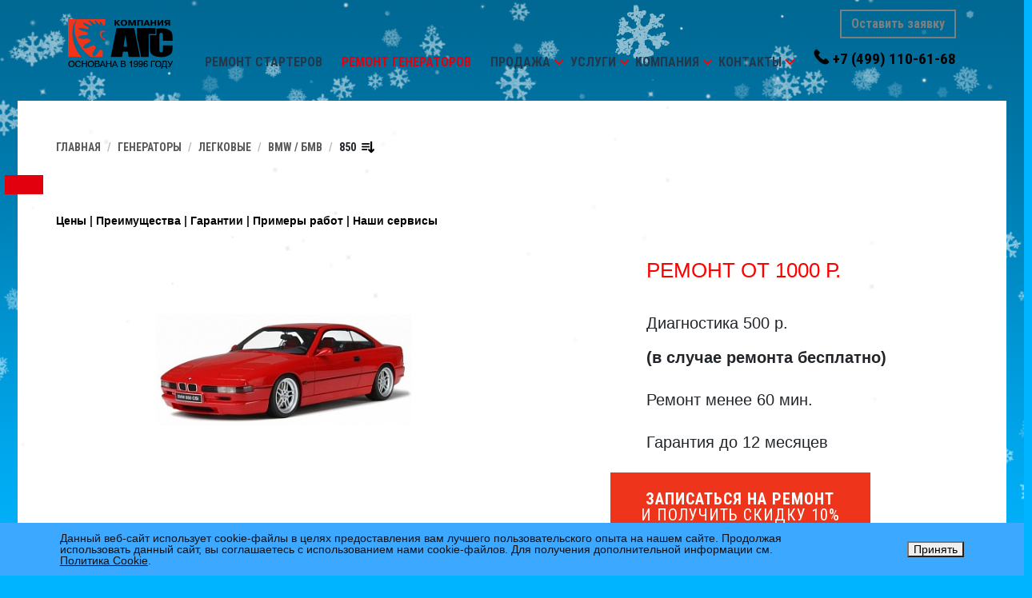

--- FILE ---
content_type: text/html; charset=UTF-8
request_url: https://www.agscenter.ru/alternators/cars/bmw/850.php
body_size: 16793
content:
<!DOCTYPE html>
<html lmg="RU">
<head>
  <meta charset="windows-1251" />
  <meta name="yandex-verification" content="6f2f608f83a554b2" />
  <link rel="shortcut icon" href="/template/icons/favicon.ico" type="image/x-icon" />
  <link rel="apple-touch-icon" sizes="57x57" href="/upload/dev2fun.imagecompress/webp/template/icons/apple-touch-icon-57x57.webp">
  <link rel="apple-touch-icon" sizes="60x60" href="/upload/dev2fun.imagecompress/webp/template/icons/apple-touch-icon-60x60.webp">
  <link rel="apple-touch-icon" sizes="72x72" href="/upload/dev2fun.imagecompress/webp/template/icons/apple-touch-icon-72x72.webp">
  <link rel="apple-touch-icon" sizes="76x76" href="/upload/dev2fun.imagecompress/webp/template/icons/apple-touch-icon-76x76.webp">
  <link rel="apple-touch-icon" sizes="114x114" href="/upload/dev2fun.imagecompress/webp/template/icons/apple-touch-icon-114x114.webp">
  <link rel="apple-touch-icon" sizes="120x120" href="/upload/dev2fun.imagecompress/webp/template/icons/apple-touch-icon-120x120.webp">
  <link rel="apple-touch-icon" sizes="144x144" href="/upload/dev2fun.imagecompress/webp/template/icons/apple-touch-icon-144x144.webp">
  <link rel="apple-touch-icon" sizes="152x152" href="/upload/dev2fun.imagecompress/webp/template/icons/apple-touch-icon-152x152.webp">
  <link rel="apple-touch-icon" sizes="180x180" href="/upload/dev2fun.imagecompress/webp/template/icons/apple-touch-icon-180x180.webp">
  <link rel="icon" type="image/png" href="/upload/dev2fun.imagecompress/webp/template/icons/favicon-16x16.webp" sizes="16x16">
  <link rel="icon" type="image/png" href="/upload/dev2fun.imagecompress/webp/template/icons/favicon-32x32.webp" sizes="32x32">
  <link rel="icon" type="image/png" href="/upload/dev2fun.imagecompress/webp/template/icons/favicon-96x96.webp" sizes="96x96">
  <link rel="icon" type="image/png" href="/upload/dev2fun.imagecompress/webp/template/icons/android-chrome-192x192.webp" sizes="192x192">
  <meta name="msapplication-square70x70logo" content="/upload/dev2fun.imagecompress/webp/template/icons/smalltile.webp" />
  <meta name="msapplication-square150x150logo" content="/upload/dev2fun.imagecompress/webp/template/icons/mediumtile.webp" />
  <meta name="msapplication-wide310x150logo" content="/upload/dev2fun.imagecompress/webp/template/icons/widetile.webp" />
  <meta name="msapplication-square310x310logo" content="/upload/dev2fun.imagecompress/webp/template/icons/largetile.webp" />
  	<meta name="viewport" content="width=device-width, initial-scale=1">
	<link rel="stylesheet" type="text/css" media="all" href="//stackpath.bootstrapcdn.com/bootstrap/4.3.1/css/bootstrap.min.css" />
	<link href="https://fonts.googleapis.com/css?family=Roboto+Condensed:400,700&amp;subset=cyrillic" rel="stylesheet">
	<link href="https://fonts.googleapis.com/icon?family=Material+Icons" rel="stylesheet">
  <meta http-equiv="Content-Type" content="text/html; charset=UTF-8" />
<meta name="robots" content="index, follow" />
<meta name="keywords" content="Ремонт Генератора Bmw 850, замена, восстановление, продажа, в Москве" />
<meta name="description" content="Сервисный центр «АГС» производит профессиональный ремонт и восстановление Генераторов БМВ 850 (Bmw 850) в Москве. Диагностика – бесплатно! &#10004;Гарантия до 12 месяцев! &#128384; Звоните +7 (499) 110-61-68." />
<script data-skip-moving="true">(function(w, d, n) {var cl = "bx-core";var ht = d.documentElement;var htc = ht ? ht.className : undefined;if (htc === undefined || htc.indexOf(cl) !== -1){return;}var ua = n.userAgent;if (/(iPad;)|(iPhone;)/i.test(ua)){cl += " bx-ios";}else if (/Windows/i.test(ua)){cl += ' bx-win';}else if (/Macintosh/i.test(ua)){cl += " bx-mac";}else if (/Linux/i.test(ua) && !/Android/i.test(ua)){cl += " bx-linux";}else if (/Android/i.test(ua)){cl += " bx-android";}cl += (/(ipad|iphone|android|mobile|touch)/i.test(ua) ? " bx-touch" : " bx-no-touch");cl += w.devicePixelRatio && w.devicePixelRatio >= 2? " bx-retina": " bx-no-retina";if (/AppleWebKit/.test(ua)){cl += " bx-chrome";}else if (/Opera/.test(ua)){cl += " bx-opera";}else if (/Firefox/.test(ua)){cl += " bx-firefox";}ht.className = htc ? htc + " " + cl : cl;})(window, document, navigator);</script>

<link href="/bitrix/js/ui/design-tokens/dist/ui.design-tokens.min.css?173679795223463" type="text/css"  rel="stylesheet" />

<link href="/bitrix/js/main/popup/dist/main.popup.bundle.min.css?175428979728056" type="text/css"  rel="stylesheet" />
<link href="/bitrix/cache/css/s1/ags/page_afe24f9e9a66e48fc464d84195a7d24f/page_afe24f9e9a66e48fc464d84195a7d24f_v1.css?17676333971244" type="text/css"  rel="stylesheet" />
<link href="/bitrix/cache/css/s1/ags/template_3f6e198a1b1dd8aa58ef58f58403ce0d/template_3f6e198a1b1dd8aa58ef58f58403ce0d_v1.css?176763339760282" type="text/css"  data-template-style="true" rel="stylesheet" />






<meta property="og:type" content="website" />
<meta property="og:url" content="http://www.agscenter.ru/alternators/cars/bmw/850.php"/>
<meta property="og:image" content="http://www.agscenter.ru/upload/dev2fun.imagecompress/webp/iblock/e3f/BMW%20850.webp"/>
<meta property="og:description" content="" />
<meta property="og:site_name" content="" />
<meta property="fb:app_id" content="173243522755726" />
<meta property="vk:title" content="850" />
<meta property="vk:description" content="" />
<link rel="image_src" href="http://www.agscenter.ru/upload/dev2fun.imagecompress/webp/iblock/e3f/BMW%20850.webp"/>
 <style> .nca-cookiesaccept-line { box-sizing: border-box !important; margin: 0 !important; border: none !important; width: 100% !important; min-height: 10px !important; max-height: 250px !important; display: block; clear: both !important; padding: 12px !important; position: fixed; bottom: 0px !important; opacity: 1; transform: translateY(0%); z-index: 99999; } .nca-cookiesaccept-line > div { display: flex; align-items: center; } .nca-cookiesaccept-line > div > div { padding-left: 5%; padding-right: 5%; } .nca-cookiesaccept-line a { color: inherit; text-decoration:underline; } @media screen and (max-width:767px) { .nca-cookiesaccept-line > div > div { padding-left: 1%; padding-right: 1%; } } </style> 
<link rel="canonical" href="https://www.agscenter.ru/alternators/cars/bmw/850.php" />

          		  <link rel="stylesheet" href="//cdnjs.cloudflare.com/ajax/libs/Swiper/4.5.0/css/swiper.min.css">
  <link href="//cdnjs.cloudflare.com/ajax/libs/select2/4.0.10/css/select2.min.css" rel="stylesheet" />
  <title>Ремонт Генератора Bmw 850 (БМВ 850) в Москве</title>
</head>
<body>
  <div id="panel">
      </div>
    <header id="header">
    <div class="container">
      <div class="logo-wrap">
        <a href="/" class="logo-link"><img src="/upload/dev2fun.imagecompress/webp/template/img/logo.webp" class="logo"></a>
      </div>

      <div class="nav-wrap">
        <nav class="navbar navbar-expand-lg navbar-light" id="nav-mainmenu">
          <button class="navbar-toggler" type="button" data-toggle="collapse" data-target="#mainmenu" aria-controls="mainmenu" aria-expanded="false"><span class="navbar-toggler-icon"></span></button>
          <div class="collapse navbar-collapse" id="mainmenu">
            <ul class="navbar-nav mr-auto mt-2 mt-lg-0">
        <li class="nav-item dropdown">
    <a class="nav-link" href="/starters/">Ремонт стартеров</a>
      </li>
        <li class="nav-item dropdown">
    <a class="nav-link active" href="/alternators/">Ремонт генераторов</a>
      </li>
            <li class="nav-item dropdown">
    <a class="nav-link" href="/production/">Продажа</a>
        <div class="dropdown-toggle" role="button" data-toggle="dropdown" aria-haspopup="true" aria-expanded="false"></div>
    <div class="dropdown-menu">
        <a class="dropdown-item" href="/production/saleofunits/">Стартеры и генераторы</a>
        <a class="dropdown-item" href="/production/salecompleting/">Автозапчасти</a>
        <a class="dropdown-item" href="/production/varta/">Аккумуляторы  Varta</a>
        <a class="dropdown-item" href="/production/dostavka/">Доставка</a>
        <a class="dropdown-item" href="/production/guarantee/">Гарантия на продукцию</a>
        </div>
      </li>
        <li class="nav-item dropdown">
    <a class="nav-link" href="/services/">Услуги</a>
        <div class="dropdown-toggle" role="button" data-toggle="dropdown" aria-haspopup="true" aria-expanded="false"></div>
    <div class="dropdown-menu">
        <a class="dropdown-item" href="/services/zapisatsya-onlayn/">Записаться онлайн</a>
        <a class="dropdown-item" href="/services/pokupka/">Покупка стартеров и генераторов Б/У</a>
        <a class="dropdown-item" href="/services/remont-reversivnykh-generatorov/">Ремонт реверсных генераторов</a>
        <a class="dropdown-item" href="/services/diagnostic/">Диагностика и ремонт агрегатов</a>
        <a class="dropdown-item" href="/services/restoration/">Восстановление агрегатов</a>
        <a class="dropdown-item" href="/services/restoration/">Восстановление агрегатов</a>
        <a class="dropdown-item" href="/services/dieagnostics/">Бесплатная диагностика АКБ</a>
        <a class="dropdown-item" href="/services/installation/">Снятие и установка</a>
        <a class="dropdown-item" href="/services/guarantee/">Гарантия на услуги</a>
        </div>
      </li>
        <li class="nav-item dropdown">
    <a class="nav-link" href="/about/">Компания</a>
        <div class="dropdown-toggle" role="button" data-toggle="dropdown" aria-haspopup="true" aria-expanded="false"></div>
    <div class="dropdown-menu">
        <a class="dropdown-item" href="/about/history/">История</a>
        <a class="dropdown-item" href="/about/achievment/">Достижения</a>
        <a class="dropdown-item" href="/about/clients/">Клиенты</a>
        <a class="dropdown-item" href="/about/feedback/">Отзывы</a>
        <a class="dropdown-item" href="/about/sertificates/">Сертификаты</a>
        <a class="dropdown-item" href="/about/sout/">СОУТ</a>
        <a class="dropdown-item" href="/about/equipment/">Оборудование</a>
        <a class="dropdown-item" href="/about/staff/">Кадры</a>
        <a class="dropdown-item" href="/about/vacancy/">Вакансии</a>
        </div>
      </li>
        <li class="nav-item dropdown">
    <a class="nav-link" href="/contacts/">Контакты</a>
        <div class="dropdown-toggle" role="button" data-toggle="dropdown" aria-haspopup="true" aria-expanded="false"></div>
    <div class="dropdown-menu">
        <a class="dropdown-item" href="/contacts/rechnoyvokzal/">Лобненская</a>
        <a class="dropdown-item" href="/contacts/rechnoyvokzal/#altufevo">Алтуфьево</a>
        <a class="dropdown-item" href="/contacts/rechnoyvokzal/#petrovsko_razumovskaya">Петровско-Разумовская</a>
        <a class="dropdown-item" href="/contacts/rechnoyvokzal/#khovrino">Ховрино</a>
        <a class="dropdown-item" href="/contacts/rechnoyvokzal/#seligerskaya">Селигерская</a>
        <a class="dropdown-item" href="/contacts/rechnoyvokzal/#lianozovo">Лианозово</a>
        <a class="dropdown-item" href="/contacts/vladykino/">Владыкино</a>
        <a class="dropdown-item" href="/contacts/vladykino/#alekseevskaya">Алексеевская</a>
        <a class="dropdown-item" href="/contacts/vladykino/#botanicheskiy_sad">Ботанический сад</a>
        <a class="dropdown-item" href="/contacts/vladykino/#vdnkh">ВДНХ</a>
        <a class="dropdown-item" href="/contacts/vladykino/#medvedkovo">Медведково</a>
        <a class="dropdown-item" href="/contacts/vladykino/#otradnoe">Отрадное</a>
        <a class="dropdown-item" href="/contacts/vladykino/#sviblovo">Свиблово</a>
        <a class="dropdown-item" href="/contacts/tushinskaya/">Тушинская</a>
        <a class="dropdown-item" href="/contacts/tushinskaya/#volokolamskaya">Волоколамская</a>
        <a class="dropdown-item" href="/contacts/yugo-zapadnaya/">Лобачевского</a>
        <a class="dropdown-item" href="/contacts/yugo-zapadnaya/#prospekt_vernadskogo">Проспект Вернадского</a>
        <a class="dropdown-item" href="/contacts/yugo-zapadnaya/#ozyernaya">Озёрная</a>
        <a class="dropdown-item" href="/contacts/yugo-zapadnaya/#michurinskiy_prospekt">Мичуринский проспект</a>
        <a class="dropdown-item" href="/contacts/odintcovo/">Одинцово</a>
        <a class="dropdown-item" href="/contacts/himki/">Химки</a>
        <a class="dropdown-item" href="/contacts/mytishchy/">Мытищи</a>
        </div>
      </li>
      </ul>          </div>
        </nav>
      </div>

      <div class="nav_contacts-wrap">
        <a href="#" class="btn btn-outline-secondary" data-toggle="ajax_modal" data-modal_content="/forms/repair_signup/" data-modal_class="repair_order">Оставить заявку</a>
        <a href="tel:+74991106168" class="phone nav_contact"><nobr>+7 (499) 110-61-68</nobr></a>
      </div>
    </div>
  </header>
      <main id="content" role="main">
        	<div class="content-container">
		<section class="section">
			<div class="container section-wrap">
                <nav aria-label="breadcrumb"><ol class="breadcrumb" vocab="http://schema.org/" typeof="BreadcrumbList"><li property="itemListElement" typeof="ListItem" class="breadcrumb-item"><a property="item" typeof="WebPage" href="/" >Главная</a><meta property="position" content="1" /></li><li property="itemListElement" typeof="ListItem" class="breadcrumb-item"><a property="item" typeof="WebPage" href="/alternators/" >Генераторы</a><meta property="position" content="2" /></li><li property="itemListElement" typeof="ListItem" class="breadcrumb-item"><a property="item" typeof="WebPage" href="/alternators/" >Легковые</a><meta property="position" content="3" /></li><li property="itemListElement" typeof="ListItem" class="breadcrumb-item"><a property="item" typeof="WebPage" href="/alternators/cars/bmw.php" class="showdiv">BMW / БМВ</a><meta property="position" content="4" /><div class="type"><a href="/alternators/cars/acura.php">ACURA / АКУРА</a><a href="/alternators/cars/aixam.php">AIXAM</a><a href="/alternators/cars/alfa_romeo.php">ALFA ROMEO / АЛЬФА РОМЕО</a><a href="/alternators/cars/aro.php">ARO</a><a href="/alternators/cars/audi.php">AUDI / АУДИ</a><a href="/alternators/cars/bedford.php">BEDFORD</a><a href="/alternators/cars/bentley.php">BENTLEY</a><a href="/alternators/cars/blmc.php">BLMC</a><a href="/alternators/cars/bmw.php">BMW / БМВ</a><a href="/alternators/cars/buick.php">BUICK / БЬЮИК</a><a href="/alternators/cars/cadillac.php">CADILLAC / КАДИЛАК</a><a href="/alternators/cars/chevrolet.php">CHEVROLET / ШЕВРОЛЕ</a><a href="/alternators/cars/chrysler.php">CHRYSLER / КРАЙСЛЕР</a><a href="/alternators/cars/citroen.php">CITROEN / СИТРОЕН</a><a href="/alternators/cars/dacia.php">DACIA</a><a href="/alternators/cars/daewoo.php">DAEWOO / ДЭУ</a><a href="/alternators/cars/daihatsu.php">DAIHATSU / ДАЙХАТСУ</a><a href="/alternators/cars/daimler.php">DAIMLER</a><a href="/alternators/cars/dodge.php">DODGE / ДОДЖ</a><a href="/alternators/cars/ferrari.php">FERRARI / ФЕРРАРИ</a><a href="/alternators/cars/fiat.php">FIAT / ФИАТ</a><a href="/alternators/cars/ford.php">FORD / ФОРД</a><a href="/alternators/cars/gmc.php">GMC / GMC</a><a href="/alternators/cars/honda.php">HONDA / ХОНДА</a><a href="/alternators/cars/hummer.php">HUMMER / ХАММЕР</a><a href="/alternators/cars/hyundai.php">HYUNDAI / Хендай</a><a href="/alternators/cars/infiniti.php">INFINITI / ИНФИНИТИ</a><a href="/alternators/cars/isuzu.php">ISUZU / ИСУЗУ</a><a href="/alternators/cars/jaguar.php">JAGUAR / ЯГУАР</a><a href="/alternators/cars/jeep.php">JEEP / ДЖИП</a><a href="/alternators/cars/kia.php">KIA / КИА</a><a href="/alternators/cars/lancia.php">LANCIA / ЛАНСИЯ</a><a href="/alternators/cars/land_rover.php">LAND ROVER / ЛЕНД РОВЕР</a><a href="/alternators/cars/lexus.php">LEXUS / ЛЕКСУС</a><a href="/alternators/cars/1lifan.php">LIFAN / ЛИФАН</a><a href="/alternators/cars/lincoln.php">LINCOLN / ЛИНКОЛЬН</a><a href="/alternators/cars/maserati.php">MASERATI</a><a href="/alternators/cars/mazda.php">MAZDA / МАЗДА</a><a href="/alternators/cars/mercedes.php">MERCEDES / МЕРСЕДЕС</a><a href="/alternators/cars/mercury.php">MERCURY / МЕРКУРИ</a><a href="/alternators/cars/mg.php">MG</a><a href="/alternators/cars/mini.php">MINI / МИНИ</a><a href="/alternators/cars/mitsubishi.php">MITSUBISHI / МИТСУБИСИ</a><a href="/alternators/cars/morgan.php">MORGAN</a><a href="/alternators/cars/moto_guzzi.php">MOTO GUZZI</a><a href="/alternators/cars/nissan.php">NISSAN / НИССАН</a><a href="/alternators/cars/oldsmobile.php">OLDSMOBILE</a><a href="/alternators/cars/opel.php">OPEL / ОПЕЛЬ</a><a href="/alternators/cars/peugeot.php">PEUGEOT / ПЕЖО</a><a href="/alternators/cars/piaggio.php">PIAGGIO</a><a href="/alternators/cars/pontiac.php">PONTIAC / ПОНТИАК</a><a href="/alternators/cars/porsche.php">PORSCHE / ПОРШЕ</a><a href="/alternators/cars/proton.php">PROTON</a><a href="/alternators/cars/reliant.php">RELIANT</a><a href="/alternators/cars/renault.php">RENAULT / РЕНО</a><a href="/alternators/cars/rolls-royce.php">ROLLS-ROYCE</a><a href="/alternators/cars/rover_group.php">ROVER GROUP / РОВЕР</a><a href="/alternators/cars/saab.php">SAAB / СААБ</a><a href="/alternators/cars/seat.php">SEAT / СЕАТ</a><a href="/alternators/cars/skoda.php">SKODA / ШКОДА</a><a href="/alternators/cars/smart.php">SMART / СМАРТ</a><a href="/alternators/cars/ssangyong.php">SSANGYONG / ССАНГЙОНГ</a><a href="/alternators/cars/subaru.php">SUBARU / СУБАРУ</a><a href="/alternators/cars/sunbeam.php">SUNBEAM</a><a href="/alternators/cars/suzuki.php">SUZUKI / СУЗУКИ</a><a href="/alternators/cars/talbot.php">TALBOT</a><a href="/alternators/cars/tata.php">TATA</a><a href="/alternators/cars/toyota.php">TOYOTA / ТОЙОТА</a><a href="/alternators/cars/trabant.php">TRABANT</a><a href="/alternators/cars/triumph.php">TRIUMPH</a><a href="/alternators/cars/vauxhall.php">VAUXHALL</a><a href="/alternators/cars/volkswagen.php">VOLKSWAGEN / ФОЛЬКСВАГЕН</a><a href="/alternators/cars/volvo.php">VOLVO / ВОЛЬВО</a><a href="/alternators/cars/wartburg.php">WARTBURG</a><a href="/alternators/cars/yugo.php">YUGO</a><a href="/alternators/cars/zastava.php">ZASTAVA</a></div></li><li property="itemListElement" typeof="ListItem" class="breadcrumb-item">850<img src="/upload/dev2fun.imagecompress/webp/template/icons/sort-down.webp" /><meta property="position" content="5" /><div class="cars"><a href="/alternators/cars/bmw/1.php">1</a><a href="/alternators/cars/bmw/114.php">114</a><a href="/alternators/cars/bmw/116.php">116</a><a href="/alternators/cars/bmw/118.php">118</a><a href="/alternators/cars/bmw/120.php">120</a><a href="/alternators/cars/bmw/123.php">123</a><a href="/alternators/cars/bmw/125.php">125</a><a href="/alternators/cars/bmw/128.php">128</a><a href="/alternators/cars/bmw/130.php">130</a><a href="/alternators/cars/bmw/135.php">135</a><a href="/alternators/cars/bmw/1502.php">1502</a><a href="/alternators/cars/bmw/1602.php">1602</a><a href="/alternators/cars/bmw/1802.php">1802</a><a href="/alternators/cars/bmw/2.php">2</a><a href="/alternators/cars/bmw/2002.php">2002</a><a href="/alternators/cars/bmw/214.php">214</a><a href="/alternators/cars/bmw/216.php">216</a><a href="/alternators/cars/bmw/218.php">218</a><a href="/alternators/cars/bmw/220.php">220</a><a href="/alternators/cars/bmw/225.php">225</a><a href="/alternators/cars/bmw/228.php">228</a><a href="/alternators/cars/bmw/2500.php">2500</a><a href="/alternators/cars/bmw/2800.php">2800</a><a href="/alternators/cars/bmw/3.php">3</a><a href="/alternators/cars/bmw/315.php">315</a><a href="/alternators/cars/bmw/316.php">316</a><a href="/alternators/cars/bmw/318.php">318</a><a href="/alternators/cars/bmw/320.php">320</a><a href="/alternators/cars/bmw/323.php">323</a><a href="/alternators/cars/bmw/324.php">324</a></div></li></ol></nav>                                				<h1 class="page_title title-withRed">Ремонт Генератора Bmw 850</h1>
												      <section class="search_results-section">
  
<ul class="topmenu">
  <li><a href="#prices">Цены</a></li>
  <li><a href="#advantage">Преимущества</a></li>
  <li><a href="#warranty">Гарантии</a></li>
  <li><a href="#works">Примеры работ</a></li>
  <li><a href="#ourservices">Наши сервисы</a></li>
</ul>

<div class="product_preview">
  <div class="homesliderItem slide1">
    <div class="homesliderItem-div homesliderItem-imgArea">
            
      <img alt="ремонт Генератора BMW (БМВ) 850" src="/upload/resize_cache/iblock/e3f/352_300_1/BMW 850.jpg" title="ремонт Генератора BMW (БМВ) 850" class="product_preview-img" style="margin-top:90px;" />
          </div>
    <div class="homesliderItem-div homesliderItem-textArea">
      <div class="slide-content">
        <ul class="slider-benefits">
          <li class="big-red">
            <div class="ben-icon"><i class="far fa-money-bill-alt fa-5x"></i></div>
            <div class="ben-text">Ремонт от 1000 р.</div>
          </li>
          <li>
            <div class="ben-icon"><i class="fas fa-stethoscope fa-3x"></i></div>
            <div class="ben-text">Диагностика 500 р.<br/><strong>(в случае ремонта бесплатно)</strong></div>
          </li>
          <li>
            <div class="ben-icon"><i class="fas fa-hammer fa-3x"></i></div>
            <div class="ben-text">Ремонт менее 60 мин.</div>
          </li>
          <li>
            <div class="ben-icon"><i class="fas fa-hands-helping fa-3x"></i></div>
            <div class="ben-text">Гарантия до 12 месяцев</div>
          </li>
        </ul>
      </div>
      <center>
      <a href="#" class="btn btn-danger-styled btn-2lines" data-toggle="ajax_modal" data-modal_content="/forms/repair_signup/?agregat=32" data-modal_class="repair_order">
        <div class="line1">Записаться на ремонт</div>
        <div class="line2">и получить скидку 10%</div>
      </a>
      </center>
    </div>
  </div>
</div>

<div class="product_descr">
  
    <a name="prices"></a>
    
    <div id="models_choose">
        <p class="tx13">На современном рынке имеется огромное разнообразие марок и моделей генераторов. Но совсем не каждый окажется подходящим именно для Вашей машины. Если для "европейцев" еще есть возможность подобрать 2-3 альтернативы, то у автомобилей американского и японского производства положение еще плачевнее. Учитывая модель агрегата в базовой комплектации и год выпуска машины, могут подходить следующие <em>генераторы</em>:</p>
    <div class="agregats">
                      </div>
  </div>
  
  <section class="section-services section">
  <div class="container section-wrap">
    <div class="row">
      <div class="col-lg-6 services_list services_list-repair">
        <div class="section_title-wrap">
          <img class="section_title-img" src="/upload/dev2fun.imagecompress/webp/template/frontpage/image-1.webp">
          <h5 class="section_title"><a href="/services/diagnostic/">Услуги по ремонту Генераторов для&nbsp;иномарок<i class="material-icons">chevron_right</i></a></h5>
          <p class="section_title-descr">Ремонтируем Генераторы на&nbsp;любые иномарки и&nbsp;спецтехнику</p>
        </div>
        <ul>
          <li>Замена реле регулятора <span>от 1500 руб.</span></li>
          <li>Замена диодного моста <span>от 1500 руб.</span></li>
          <li>Замена подшипников (переднего и заднего) <span>от 1500 руб.</span></li>
          <li>Замена обмотки<span>от 2500 руб.</span></li>
          <li>Замена щеток <span>от 1000 руб.</span></li>
          <li>Замена сальника <span>от 1000 руб.</span></li>
          <li>Замена коллекторных колец <span>от 1000 руб.</span></li>
          <li>Замена шкива/муфты <span>от 2000 руб.</span></li>
          <li>Замена передней или задней маски генератора <span>от 1000 руб.</span></li>
        </ul>
      </div>

      <div class="col-lg-6 services_list services_list-recovery">
        <div class="section_title-wrap">
          <img class="section_title-img" src="/upload/dev2fun.imagecompress/webp/template/frontpage/image-2.webp">
          <h5 class="section_title"><a href="/services/restoration/">Восстановление Генераторов<i class="material-icons">chevron_right</i></a></h5>
          <p class="section_title-descr">Обновляем Генераторы в&nbsp;соответствии с&nbsp;классификацией до категории REBUILT</p>
        </div>
        <ul>
          <li>Замена бендикса <span>от 1200 руб.</span></li>
          <li>Замена втулок <span>от 1000 руб.</span></li>
          <li>Замена втягивающего реле <span>от 1700 руб.</span></li>
          <li>Замена подшипников <span>от 1500 руб.</span></li>
          <li>щеточного узла <span>от 1000 руб.</span></li>
          <li>Замена якоря <span>от 1600 руб.</span></li>
          <li>Замена щеток <span>от 1000 руб.</span></li>
          <li>Замена редуктора <span>от 1500 руб.</span></li>
          <li>Замена кольца планетарного механизма <span>от 1000 руб.</span></li>
          <li>Замена маски стартера <span>от 1000 руб.</span></li>
          <li>Замена задней крышки стартера <span>от 1000 руб.</span></li>
        </ul>
      </div>
    </div>

  </div>
</section>

  
  <center>
    <a href="#" class="btn btn-danger-styled btn-2lines" data-toggle="ajax_modal" data-modal_content="/forms/repair_signup/?agregat=32" data-modal_class="repair_order">
      <div class="line1">Записаться на ремонт и получить скидку 10%</div>
    </a>
  </center>

<a name="advantage"></a>
<section class="section-whyChooseUs section">
  <div class="container section-wrap">

    <div class="row">
      <div class="col-lg-6">
        <h2 class="section_title title-withRed">Почему нас выбирают?</h2>
      </div>

      <div class="col-lg-6"><p>За 29 лет успешной работы нам удалось открыть 7 сервисных центров не только в Москве, но и в Московской области. Каждый из них пользуется популярностью у автолюбителей благодаря профессиональному и качественному оказанию услуг. Всего мы отремонтировали около 400 000 агрегатов!</p></div>

    
    <div class="benefits-wrap">
      <div class="benefits-list">
                  <div class="benefit">
            <img src="/template/img/benefit-1.svg" class="benefit_icon">

            <div class="benefit_text-wrap">
              <div class="benefit_title">Кратчайшие сроки ремонта</div>
              <div class="benefit_descr">C 1997 года на рынке и более 4 000 корпоративных клиентов</div>
            </div>
          </div>
                  <div class="benefit">
            <img src="/template/img/benefit-2.svg" class="benefit_icon">

            <div class="benefit_text-wrap">
              <div class="benefit_title">Бесплатная диагностика</div>
              <div class="benefit_descr">8 сервисных центров по Москве и области</div>
            </div>
          </div>
                  <div class="benefit">
            <img src="/template/img/benefit-3.svg" class="benefit_icon">

            <div class="benefit_text-wrap">
              <div class="benefit_title">Высокий профессионализм</div>
              <div class="benefit_descr">Самые выгодные цены по Москве и России</div>
            </div>
          </div>
                  <div class="benefit">
            <img src="/template/img/benefit-4.svg" class="benefit_icon">

            <div class="benefit_text-wrap">
              <div class="benefit_title">Снятие и установка агрегата</div>
              <div class="benefit_descr">Ремонтируем <?=$arResult["DESC"]?>ы любой сложности</div>
            </div>
          </div>
                  <div class="benefit">
            <img src="/template/img/benefit-5.svg" class="benefit_icon">

            <div class="benefit_text-wrap">
              <div class="benefit_title">100% фиксированная оплата</div>
              <div class="benefit_descr">Гарантия до 12 месяцев</div>
            </div>
          </div>
                  <div class="benefit">
            <img src="/template/img/benefit-6.svg" class="benefit_icon">

            <div class="benefit_text-wrap">
              <div class="benefit_title">От 6 до 12 месяцев гарантии</div>
              <div class="benefit_descr">Ремонт любого <?=$arResult["DESC"]?>а за 60 мин</div>
            </div>
          </div>
              </div>
    </div>

  </div>
</section>
<div class="sometextwrp">
<div class="sometext">
  
  <p>При покупке нового генератора БМВ</strong>, <em>продав свой нерабочий нам</em>, Вы получаете большую скидку!</p>
  <p>В компании "АГС" Вы сможете <a href="/alternators/cars/bmw.php" title="профессионально отремонтировать неисправный или купить абсолютно новый генератор BMW">профессионально отремонтировать неисправный или купить абсолютно новый генератор BMW</a> или любой другой марки</p>
</div>
<center><a href="javascript:void(0)" class="btn btn-danger-styled togle-sometext">Читать далее</a></center>
<center><a href="javascript:void(0)" class="btn btn-danger-styled togle-sometext-small">Свернуть</a></center>
</div>

<a name="warranty"></a>
<h2 class="page_title title-withRed mbtop3">Компания «АГС» гарантирует</h2>
<section id="ourWarranty-section" class="home-section">
	<div id="ourWarranty" class="anchor"></div>
	<div class="container">
		<div class="row">
			<div class="col-xl-7">
				<div class="itemk">
					<header class="header-bg">СверхСкорость</header>
					<p>Ремонт любого стартера и генератора за 60 мин, поскольку наши сервисные центры оснащены современным оборудованием и инструментами, а так же благодаря своевременной поставке комплектующих и деталей.</p>
				</div>


				<div class="itemk">
					<header class="header-bg">до 12 месяцев гарантии</header>
					<p>В случае поломки замененной детали по нашей вине, мы произведем повторную бесплатную замену либо вернем средства потраченные на замену и стоимость детали.</p>
				</div>


				<div class="itemk">
					<header class="header-bg">100% фиксированная оплата</header>
					<p>Все цены на работы и запчасти строго по прейскуранту, которые озвучиваются Вам перед началом работ.</p>
				</div>

			</div>

		</div>
	</div>
</section>

<a name="works"></a>
<section class="section-works section">
  <div class="container section-wrap">
    <h2 class="section_title title-withRed">Наши работы</h2>

    <div class="works-wrap section">
        <link rel="stylesheet" href="//cdnjs.cloudflare.com/ajax/libs/Swiper/4.5.0/css/swiper.min.css">
        

        



      <section id="worksSlider-wrap" class="swiper-custom-pagination">
        <div id="worksSlider" class="swiper-container worksSlider">
          <div class="swiper-wrapper">

                        <div class="swiper-slide worksSlider-slide">
              <a href="/upload/dev2fun.imagecompress/webp/resize_cache/iblock/4f8/1024_1024_1063e76101c07d76765eab88e3d555dc3/l1dzzz7waa7jueecjl72o7nxiy0vioch.webp" data-fancybox="gallery_works" class="proportional" data-ratio="16x9">
                <img src="/upload/dev2fun.imagecompress/webp/resize_cache/iblock/4f8/360_360_1/l1dzzz7waa7jueecjl72o7nxiy0vioch.webp" class="proportional-child">
              </a>
            </div>
                        <div class="swiper-slide worksSlider-slide">
              <a href="/upload/dev2fun.imagecompress/webp/resize_cache/iblock/b13/1024_1024_1063e76101c07d76765eab88e3d555dc3/wd73ydni2rq961kw99wwl5pbqniy9sxu.webp" data-fancybox="gallery_works" class="proportional" data-ratio="16x9">
                <img src="/upload/dev2fun.imagecompress/webp/resize_cache/iblock/b13/360_360_1/wd73ydni2rq961kw99wwl5pbqniy9sxu.webp" class="proportional-child">
              </a>
            </div>
                        <div class="swiper-slide worksSlider-slide">
              <a href="/upload/dev2fun.imagecompress/webp/resize_cache/iblock/8ad/1024_1024_1063e76101c07d76765eab88e3d555dc3/c7w7ir3ji6e0bkd8mow7u3cbqmj8nfgu.webp" data-fancybox="gallery_works" class="proportional" data-ratio="16x9">
                <img src="/upload/dev2fun.imagecompress/webp/resize_cache/iblock/8ad/360_360_1/c7w7ir3ji6e0bkd8mow7u3cbqmj8nfgu.webp" class="proportional-child">
              </a>
            </div>
                        <div class="swiper-slide worksSlider-slide">
              <a href="/upload/dev2fun.imagecompress/webp/resize_cache/iblock/e43/1024_1024_1063e76101c07d76765eab88e3d555dc3/5whhnq4e3vr7ynquezwbl9uu6az4u9kn.webp" data-fancybox="gallery_works" class="proportional" data-ratio="16x9">
                <img src="/upload/dev2fun.imagecompress/webp/resize_cache/iblock/e43/360_360_1/5whhnq4e3vr7ynquezwbl9uu6az4u9kn.webp" class="proportional-child">
              </a>
            </div>
                        <div class="swiper-slide worksSlider-slide">
              <a href="/upload/dev2fun.imagecompress/webp/resize_cache/iblock/2ba/1024_1024_1063e76101c07d76765eab88e3d555dc3/arpevc2499sruvqo7b8fw4y1t5ol08on.webp" data-fancybox="gallery_works" class="proportional" data-ratio="16x9">
                <img src="/upload/dev2fun.imagecompress/webp/resize_cache/iblock/2ba/360_360_1/arpevc2499sruvqo7b8fw4y1t5ol08on.webp" class="proportional-child">
              </a>
            </div>
                        <div class="swiper-slide worksSlider-slide">
              <a href="/upload/dev2fun.imagecompress/webp/resize_cache/iblock/933/1024_1024_1063e76101c07d76765eab88e3d555dc3/ub9hyq7sc1ae1au56h7cyqeleer653dz.webp" data-fancybox="gallery_works" class="proportional" data-ratio="16x9">
                <img src="/upload/dev2fun.imagecompress/webp/resize_cache/iblock/933/360_360_1/ub9hyq7sc1ae1au56h7cyqeleer653dz.webp" class="proportional-child">
              </a>
            </div>
                        <div class="swiper-slide worksSlider-slide">
              <a href="/upload/dev2fun.imagecompress/webp/resize_cache/iblock/127/1024_1024_1063e76101c07d76765eab88e3d555dc3/vd0j54ydc047cwu83glcln0evnpg27u5.webp" data-fancybox="gallery_works" class="proportional" data-ratio="16x9">
                <img src="/upload/dev2fun.imagecompress/webp/resize_cache/iblock/127/360_360_1/vd0j54ydc047cwu83glcln0evnpg27u5.webp" class="proportional-child">
              </a>
            </div>
                        <div class="swiper-slide worksSlider-slide">
              <a href="/upload/dev2fun.imagecompress/webp/resize_cache/iblock/cf5/1024_1024_1063e76101c07d76765eab88e3d555dc3/ejzdymnuqstjemf2pmpk61lpa7t7d52z.webp" data-fancybox="gallery_works" class="proportional" data-ratio="16x9">
                <img src="/upload/dev2fun.imagecompress/webp/resize_cache/iblock/cf5/360_360_1/ejzdymnuqstjemf2pmpk61lpa7t7d52z.webp" class="proportional-child">
              </a>
            </div>
                        <div class="swiper-slide worksSlider-slide">
              <a href="/upload/dev2fun.imagecompress/webp/resize_cache/iblock/e74/1024_1024_1063e76101c07d76765eab88e3d555dc3/aw25zvlv3egewsyni658bhjdjeadcic2.webp" data-fancybox="gallery_works" class="proportional" data-ratio="16x9">
                <img src="/upload/dev2fun.imagecompress/webp/resize_cache/iblock/e74/360_360_1/aw25zvlv3egewsyni658bhjdjeadcic2.webp" class="proportional-child">
              </a>
            </div>
                        <div class="swiper-slide worksSlider-slide">
              <a href="/upload/dev2fun.imagecompress/webp/resize_cache/iblock/344/1024_1024_1063e76101c07d76765eab88e3d555dc3/ilx74u14fopf9sseiboj1drxmgj88y19.webp" data-fancybox="gallery_works" class="proportional" data-ratio="16x9">
                <img src="/upload/dev2fun.imagecompress/webp/resize_cache/iblock/344/360_360_1/ilx74u14fopf9sseiboj1drxmgj88y19.webp" class="proportional-child">
              </a>
            </div>
            
        </div>
        </div>
        <div id="worksSlider-pagination" class="swiper-pagination"></div>
        <div id="worksSlider-next" class="swiper-button-next"></div>
        <div id="worksSlider-prev" class="swiper-button-prev"></div>
      </section>
    </div>

  </div>
</section>
<a name="ourservices"></a>
<div class="outer_contact">
  <div class="dialog-body map-list-light">
  <h2 class="page_title title-withRed">Контакты автосервисов компании "АГС"</h2>
    <div class="tiles tiles-service-centers">
          <div class="service-center-layout">
        <div class="t-layout">
          <div class="t-layout-row">
            <div class="t-layout-left">
              <div class="title">Лобненская</div>
              <div class="subtitle">ул.Лобненская, 21</div>
              <div class="tel"><a href="tel:+74991103297">+7 (499) 110-32-97</a></div>
            </div>
            <div class="t-layout-right">
              <div class="working-time">Пн. - Пт. С 09-00 до 19-00<br/>Сб. - Вс. С 10-00 до 18-00</div>
              <div class="link-row"><a class="details" href="/contacts/rechnoyvokzal/">Как добраться</a></div>
            </div>
          </div>
        </div>
      </div><!--       --><div class="service-center-layout">
        <div class="t-layout">
          <div class="t-layout-row">
            <div class="t-layout-left">
              <div class="title">Владыкино</div>
              <div class="subtitle">Сигнальный проезд, влад. 18</div>
              <div class="tel"><a href="tel:+74991103392">+7 (499) 110-33-92</a></div>
            </div>
            <div class="t-layout-right">
              <div class="working-time">Пн. - Пт. С 09-00 до 19-00<br/>Сб. - Вс. С 10-00 до 18-00</div>
              <div class="link-row"><a class="details" href="/contacts/vladykino/">Как добраться</a></div>
            </div>
          </div>
        </div>
      </div><!--       --><div class="service-center-layout">
        <div class="t-layout">
          <div class="t-layout-row">
            <div class="t-layout-left">
              <div class="title">Тушинская</div>
              <div class="subtitle">ул. Василия Петушкова, д.3, корп.3</div>
              <div class="tel"><a href="tel:+74991103295">+7 (499) 110-32-95</a></div>
            </div>
            <div class="t-layout-right">
              <div class="working-time">Пн. - Пт. С 09-00 до 19-00<br/>Сб. - Вс. С 10-00 до 18-00</div>
              <div class="link-row"><a class="details" href="/contacts/tushinskaya/">Как добраться</a></div>
            </div>
          </div>
        </div>
      </div><!--       --><div class="service-center-layout">
        <div class="t-layout">
          <div class="t-layout-row">
            <div class="t-layout-left">
              <div class="title">Лобачевского</div>
              <div class="subtitle">ул. Лобачевского д.114</div>
              <div class="tel"><a href="tel:+74991103294">+7 (499) 110-32-94</a></div>
            </div>
            <div class="t-layout-right">
              <div class="working-time">Пн. - Пт. С 09-00 до 19-00<br/>Сб. - Вс. С 10-00 до 18-00</div>
              <div class="link-row"><a class="details" href="/contacts/yugo-zapadnaya/">Как добраться</a></div>
            </div>
          </div>
        </div>
      </div>          <div class="service-center-layout">
        <div class="t-layout">
          <div class="t-layout-row">
            <div class="t-layout-left">
              <div class="title">Одинцово</div>
              <div class="subtitle">г.Одинцово, ул.Акуловская, 21с1</div>
              <div class="tel"><a href="tel:+74993222081">+7 (499) 322-20-81</a></div>
            </div>
            <div class="t-layout-right">
              <div class="working-time">Пн. - Пт. С 09-00 до 19-00<br/>Сб. - Вс. С 10-00 до 18-00</div>
              <div class="link-row"><a class="details" href="/contacts/odintcovo/">Как добраться</a></div>
            </div>
          </div>
        </div>
      </div><!--       --><div class="service-center-layout">
        <div class="t-layout">
          <div class="t-layout-row">
            <div class="t-layout-left">
              <div class="title">Химки</div>
              <div class="subtitle">г.Химки, ул.Ленинградская, д.16, к.3</div>
              <div class="tel"><a href="tel:+74991103298">+7 (499) 110-32-98</a></div>
            </div>
            <div class="t-layout-right">
              <div class="working-time">Пн. - Пт. С 09-00 до 19-00<br/>Сб. - Вс. С 10-00 до 18-00</div>
              <div class="link-row"><a class="details" href="/contacts/himki/">Как добраться</a></div>
            </div>
          </div>
        </div>
      </div><!--       --><div class="service-center-layout">
        <div class="t-layout">
          <div class="t-layout-row">
            <div class="t-layout-left">
              <div class="title">Мытищи</div>
              <div class="subtitle">Мытищи, ул. Хлебозаводская, 6вл4</div>
              <div class="tel"><a href="tel:+74991103105">+7 (499) 110-31-05</a></div>
            </div>
            <div class="t-layout-right">
              <div class="working-time">Пн. - Пт. С 09-00 до 19-00<br/>Сб. - Вс. С 10-00 до 18-00</div>
              <div class="link-row"><a class="details" href="/contacts/mytishchy/">Как добраться</a></div>
            </div>
          </div>
        </div>
      </div>          </div>
</div></div>

<section class="section-map section">
  <div class="container section-wrap">
    <div class="map-wrap">
	<div id="map" class="map-container"></div>
</div>

  </div>
</section>

<center>
  <span class="bottomnb">7 мастерских по ремонту стартеров</span>
</center>

<div class="dialog-body map-list-light multiphotos">
<div class="service-center-layout">
  <div class="t-layout-left">
    <img src="/upload/dev2fun.imagecompress/webp/resize_cache/iblock/c82/280_260_2/019.webp" />
    <div class="title">Лобненская</div>
    <div class="subtitle">ул.Лобненская, 21</div>
    <div class="tel"><a href="tel:+74991103297">7 (499) 110-32-97</a></div>
  </div>
</div>
<div class="service-center-layout">
  <div class="t-layout-left">
    <img src="/upload/dev2fun.imagecompress/webp/resize_cache/iblock/1aa/280_260_2/1aa8f7b3bb248691ce5118193a1ba315.webp" />
    <div class="title">Владыкино</div>
    <div class="subtitle">Сигнальный проезд, влад. 18</div>
    <div class="tel"><a href="tel:+74991103392">7 (499) 110-33-92</a></div>
  </div>
</div>
<div class="service-center-layout">
  <div class="t-layout-left">
    <img src="/upload/dev2fun.imagecompress/webp/resize_cache/iblock/679/280_260_2/Screenshot_1.webp" />
    <div class="title">Тушинская</div>
    <div class="subtitle">ул. Василия Петушкова, д.3, корп.3</div>
    <div class="tel"><a href="tel:+74991103295">7 (499) 110-32-95</a></div>
  </div>
</div>
<div class="service-center-layout">
  <div class="t-layout-left">
    <img src="/upload/dev2fun.imagecompress/webp/resize_cache/iblock/441/280_260_2/441c25553d04851427aa98b1a3055af7.webp" />
    <div class="title">Лобачевского</div>
    <div class="subtitle">ул. Лобачевского д.114</div>
    <div class="tel"><a href="tel:+74991103294">7 (499) 110-32-94</a></div>
  </div>
</div>
<div class="service-center-layout">
  <div class="t-layout-left">
    <img src="/upload/dev2fun.imagecompress/webp/resize_cache/iblock/3c1/280_260_2/lfdc6jc464ne0keyua52w5t3h2cd94bl.webp" />
    <div class="title">Одинцово</div>
    <div class="subtitle">г.Одинцово, ул.Акуловская, 21с1</div>
    <div class="tel"><a href="tel:+74993222081">7 (499) 322-20-81</a></div>
  </div>
</div>
<div class="service-center-layout">
  <div class="t-layout-left">
    <img src="/upload/dev2fun.imagecompress/webp/resize_cache/iblock/627/280_260_2/075.webp" />
    <div class="title">Химки</div>
    <div class="subtitle">г.Химки, ул.Ленинградская, д.16, к.3</div>
    <div class="tel"><a href="tel:+74991103298">7 (499) 110-32-98</a></div>
  </div>
</div>
<div class="service-center-layout">
  <div class="t-layout-left">
    <img src="/upload/dev2fun.imagecompress/webp/resize_cache/iblock/20b/280_260_2/151.webp" />
    <div class="title">Мытищи</div>
    <div class="subtitle">Мытищи, ул. Хлебозаводская, 6вл4</div>
    <div class="tel"><a href="tel:+74991103105">7 (499) 110-31-05</a></div>
  </div>
</div>
</div>
                      </section>
        </div>
      </main>
    <footer id="footer">
    <div class="container">
      <div class="row">
        <div class="col-lg-4 order-md-2 order-lg-1">
          <h6>КОМПАНИЯ АГС</h6>
          <div>&copy 1996-2026 ремонт генераторов и стартеров</div>
          <div style="color:red">Информация на сайте не является публичной офертой</div>
          <div><a href="mailto:support@agscenter.ru">support@agscenter.ru</a></div>
          <div><a href="/policy/">Согласие на обработку персональных данных</a></div>
                  </div>

        <div class="col-lg-8 order-md-1 order-lg-2 mb-md-4 mb-lg-0">
          <div class="row_line">
          <div id="input-control" class="bx-searchtitle">
  <form action="/search/index.php" method="get" class="searchform mt-lg-4">
    <div class="input-group">
      <input id="title-search-input" class="form-control" type="text" name="q" value="" autocomplete="off" placeholder="Поиск по сайту" />
      <button type="submit" name="s" class="btn btn-danger" id="basic-addon2">Найти</button>
    </div>
  </form>
</div>
          </div>
          <div class="row_line">
          <!-- Yandex.Metrika counter -->

<noscript><div><img src="https://mc.yandex.ru/watch/10394782" style="position:absolute; left:-9999px;" alt="" /></div></noscript>
<!-- /Yandex.Metrika counter -->
<div class="mango-callback" data-settings='{"type":"", "id": "MTAwMTM2NzI=","autoDial" : "0", "lang" : "ru-ru", "host":"widgets.mango-office.ru/", "errorMessage": "Р’ РґР°РЅРЅС‹Р№ РјРѕРјРµРЅС‚ РЅР°Р±Р»СЋРґР°СЋС‚СЃСЏ С‚РµС…РЅРёС‡РµСЃРєРёРµ РїСЂРѕР±Р»РµРјС‹ Рё СЃРѕРІРµСЂС€РµРЅРёРµ Р·РІРѕРЅРєР° РЅРµРІРѕР·РјРѕР¶РЅРѕ"}'>
</div>

          </div>
        </div>
      </div>
    </div>
  </footer>

  <link rel="stylesheet" href="/template/css/jquery.fancybox.min.css" />
  
  
  
  
  
  

  
  
  
  
  
  
  
  
  

  <script type="text/html" data-bx-template="main-user-consent-request-loader">
    <div class="main-user-consent-request-popup">
      <div class="main-user-consent-request-popup-cont">
        <div data-bx-head="" class="main-user-consent-request-popup-header"></div>
        <div class="main-user-consent-request-popup-body">
          <div data-bx-loader="" class="main-user-consent-request-loader">
            <svg class="main-user-consent-request-circular" viewBox="25 25 50 50">
              <circle class="main-user-consent-request-path" cx="50" cy="50" r="20" fill="none" stroke-width="1" stroke-miterlimit="10"></circle>
            </svg>
          </div>
          <div data-bx-content="" class="main-user-consent-request-popup-content">
            <div class="main-user-consent-request-popup-textarea-block">
              <textarea data-bx-textarea="" class="main-user-consent-request-popup-text"></textarea>
            </div>
            <div class="main-user-consent-request-popup-buttons">
              <span data-bx-btn-accept="" class="main-user-consent-request-popup-button main-user-consent-request-popup-button-acc">Y</span>
              <span data-bx-btn-reject="" class="main-user-consent-request-popup-button main-user-consent-request-popup-button-rej">N</span>
            </div>
          </div>
        </div>
      </div>
    </div>
  </script>
<script>if(!window.BX)window.BX={};if(!window.BX.message)window.BX.message=function(mess){if(typeof mess==='object'){for(let i in mess) {BX.message[i]=mess[i];} return true;}};</script>
<script>(window.BX||top.BX).message({"pull_server_enabled":"N","pull_config_timestamp":0,"shared_worker_allowed":"Y","pull_guest_mode":"N","pull_guest_user_id":0,"pull_worker_mtime":1747034245});(window.BX||top.BX).message({"PULL_OLD_REVISION":"Для продолжения корректной работы с сайтом необходимо перезагрузить страницу."});</script>
<script>(window.BX||top.BX).message({"JS_CORE_LOADING":"Загрузка...","JS_CORE_NO_DATA":"- Нет данных -","JS_CORE_WINDOW_CLOSE":"Закрыть","JS_CORE_WINDOW_EXPAND":"Развернуть","JS_CORE_WINDOW_NARROW":"Свернуть в окно","JS_CORE_WINDOW_SAVE":"Сохранить","JS_CORE_WINDOW_CANCEL":"Отменить","JS_CORE_WINDOW_CONTINUE":"Продолжить","JS_CORE_H":"ч","JS_CORE_M":"м","JS_CORE_S":"с","JSADM_AI_HIDE_EXTRA":"Скрыть лишние","JSADM_AI_ALL_NOTIF":"Показать все","JSADM_AUTH_REQ":"Требуется авторизация!","JS_CORE_WINDOW_AUTH":"Войти","JS_CORE_IMAGE_FULL":"Полный размер"});</script><script src="/bitrix/js/main/core/core.min.js?1756883579229643"></script><script>BX.Runtime.registerExtension({"name":"main.core","namespace":"BX","loaded":true});</script>
<script>BX.setJSList(["\/bitrix\/js\/main\/core\/core_ajax.js","\/bitrix\/js\/main\/core\/core_promise.js","\/bitrix\/js\/main\/polyfill\/promise\/js\/promise.js","\/bitrix\/js\/main\/loadext\/loadext.js","\/bitrix\/js\/main\/loadext\/extension.js","\/bitrix\/js\/main\/polyfill\/promise\/js\/promise.js","\/bitrix\/js\/main\/polyfill\/find\/js\/find.js","\/bitrix\/js\/main\/polyfill\/includes\/js\/includes.js","\/bitrix\/js\/main\/polyfill\/matches\/js\/matches.js","\/bitrix\/js\/ui\/polyfill\/closest\/js\/closest.js","\/bitrix\/js\/main\/polyfill\/fill\/main.polyfill.fill.js","\/bitrix\/js\/main\/polyfill\/find\/js\/find.js","\/bitrix\/js\/main\/polyfill\/matches\/js\/matches.js","\/bitrix\/js\/main\/polyfill\/core\/dist\/polyfill.bundle.js","\/bitrix\/js\/main\/core\/core.js","\/bitrix\/js\/main\/polyfill\/intersectionobserver\/js\/intersectionobserver.js","\/bitrix\/js\/main\/lazyload\/dist\/lazyload.bundle.js","\/bitrix\/js\/main\/polyfill\/core\/dist\/polyfill.bundle.js","\/bitrix\/js\/main\/parambag\/dist\/parambag.bundle.js"]);
</script>
<script>BX.Runtime.registerExtension({"name":"ui.design-tokens","namespace":"window","loaded":true});</script>
<script>BX.Runtime.registerExtension({"name":"ui.fonts.opensans","namespace":"window","loaded":true});</script>
<script>BX.Runtime.registerExtension({"name":"main.popup","namespace":"BX.Main","loaded":true});</script>
<script>BX.Runtime.registerExtension({"name":"popup","namespace":"window","loaded":true});</script>
<script>BX.Runtime.registerExtension({"name":"fx","namespace":"window","loaded":true});</script>
<script>(window.BX||top.BX).message({"LANGUAGE_ID":"ru","FORMAT_DATE":"DD.MM.YYYY","FORMAT_DATETIME":"DD.MM.YYYY HH:MI:SS","COOKIE_PREFIX":"BITRIX_SM","SERVER_TZ_OFFSET":"10800","UTF_MODE":"Y","SITE_ID":"s1","SITE_DIR":"\/","USER_ID":"","SERVER_TIME":1768366257,"USER_TZ_OFFSET":0,"USER_TZ_AUTO":"Y","bitrix_sessid":"ed936da5e8e892a1353b58b177e02ce1"});</script><script  src="/bitrix/cache/js/s1/ags/kernel_main/kernel_main_v1.js?1768198754121396"></script>
<script src="/bitrix/js/pull/protobuf/protobuf.min.js?164576879876433"></script>
<script src="/bitrix/js/pull/protobuf/model.min.js?164576879814190"></script>
<script src="/bitrix/js/main/core/core_promise.min.js?15656837122490"></script>
<script src="/bitrix/js/rest/client/rest.client.min.js?16457688449240"></script>
<script src="/bitrix/js/pull/client/pull.client.min.js?174703424549849"></script>
<script src="/bitrix/js/main/popup/dist/main.popup.bundle.min.js?176495902767480"></script>
<script>BX.setJSList(["\/bitrix\/js\/main\/core\/core_fx.js","\/bitrix\/js\/main\/pageobject\/dist\/pageobject.bundle.js","\/bitrix\/js\/main\/core\/core_window.js","\/bitrix\/js\/main\/core\/core_tooltip.js","\/bitrix\/js\/main\/utils.js","\/bitrix\/js\/main\/session.js","\/bitrix\/components\/bitrix\/search.title\/script.js"]);</script>
<script>BX.setCSSList(["\/bitrix\/templates\/.default\/components\/bitrix\/catalog.element\/.default\/style.css","\/template\/css\/style.css","\/template\/css\/style_ny.css","\/template\/user_consent\/styles.css","\/bitrix\/components\/niges\/cookiesaccept\/templates\/.default\/style.css","\/bitrix\/templates\/ags\/template_styles.css"]);</script>
<script>
					BX.ready(function(){
						if(!window.jQuery) {
							var script = document.createElement("script");
							script.type = "text/javascript";
							script.src = "/bitrix/js/burbon.snow/jquery-1.10.0.min.js";
							document.getElementsByTagName("head")[0].appendChild(script);
						}
						if ("jQuery" in window) {
							nowindow = 1;
						} else {
							var t = setInterval(function() {
								if ("jQuery" in window) {
									nowindow = "";
									clearInterval(t); 
								}
							}, 50);
						}
						
					});
					</script>
<script type="text/javascript">
						 imageDir = "/bitrix/js/burbon.snow/precipitation/blizzard/";
						 sflakesMax = 65;
						 sflakesMaxActive = "85";
						 svMaxX = "3";
						 svMaxY = "2";
						 sflakeTypes = "7";
						 ssnowStick = "";
						 ssnowRotate = "Y";
						 ssnowCollect = 0;
						 sfollowMouse = "Y";
						 sflakeBottom = 0;
						 susePNG = 1;
						 sflakeWidth = "13";
						 sflakeHeight = "13";
						 srevers = "";
					</script>
<script type="text/javascript" src="/bitrix/js/burbon.snow/snow.js"></script>
<script type="text/javascript">
if (window == window.top) {
	document.addEventListener("DOMContentLoaded", function() {
		var div = document.createElement("div"); div.innerHTML = ' <div id="nca-cookiesaccept-line" class="nca-cookiesaccept-line style-1 "> <div id="nca-nca-position-left"id="nca-bar" class="nca-bar nca-style- nca-animation-none nca-position-left"> <div class="nca-cookiesaccept-line-text">Данный веб-сайт использует cookie-файлы в целях предоставления вам лучшего пользовательского опыта на нашем сайте. Продолжая использовать данный сайт, вы соглашаетесь с использованием нами cookie-файлов. Для получения дополнительной информации см. <a href="/policy/" target="_blank">Политика Cookie</a>.</div> <div><button type="button" id="nca-cookiesaccept-line-accept-btn" onclick="ncaCookieAcceptBtn()" >Принять</button></div> </div> </div> ';
		document.body.appendChild(div);
	});
}
function ncaCookieAcceptBtn(){ 
	var alertWindow = document.getElementById("nca-cookiesaccept-line"); alertWindow.remove();
	var cookie_string = "NCA_COOKIE_ACCEPT_1" + "=" + escape("Y"); 
	var expires = new Date((new Date).getTime() + (1000 * 60 * 60 * 24 * 1500)); 
	cookie_string += "; expires=" + expires.toUTCString(); 
	cookie_string += "; path=" + escape ("/"); 
	document.cookie = cookie_string; 	
}
function ncaCookieAcceptCheck(){
	var closeCookieValue = "N"; 
	var value = "; " + document.cookie;
	var parts = value.split("; " + "NCA_COOKIE_ACCEPT_1" + "=");
	if (parts.length == 2) { 
		closeCookieValue = parts.pop().split(";").shift(); 
	}
	if(closeCookieValue != "Y") { 
		/*document.head.insertAdjacentHTML("beforeend", "<style>#nca-cookiesaccept-line {display:flex}</style>")*/
	} else { 
		document.head.insertAdjacentHTML("beforeend", "<style>#nca-cookiesaccept-line {display:none}</style>")
	}
}
ncaCookieAcceptCheck();
</script>
<script  src="/bitrix/cache/js/s1/ags/template_03c7703774ecfb7b3f516acd64ef8ee2/template_03c7703774ecfb7b3f516acd64ef8ee2_v1.js?17676333976983"></script>
<script>new Image().src='https://www.agstrade.ru/bitrix/spread.php?s=QklUUklYX1NNX0dVRVNUX0lEATEwNTI4MzQ4ATE3OTk0NzAyNTcBLwEBAQJCSVRSSVhfU01fTEFTVF9WSVNJVAExNC4wMS4yMDI2IDA3OjUwOjU3ATE3OTk0NzAyNTcBLwEBAQI%3D&k=e5770b0715f8b09a6c7602f0e54725f5';
new Image().src='https://???.su/bitrix/spread.php?s=QklUUklYX1NNX0dVRVNUX0lEATEwNTI4MzQ4ATE3OTk0NzAyNTcBLwEBAQJCSVRSSVhfU01fTEFTVF9WSVNJVAExNC4wMS4yMDI2IDA3OjUwOjU3ATE3OTk0NzAyNTcBLwEBAQI%3D&k=e5770b0715f8b09a6c7602f0e54725f5';
</script>

<script src="https://kit.fontawesome.com/470972b2d6.js" crossorigin="anonymous"></script>
<script src="https://api-maps.yandex.ru/2.1/?apikey=2b63849c-4bfb-4570-b7d2-6e93c0cc216d&lang=ru-RU&coordorder=latlong&load=package.full"></script>
<script src="//code.jquery.com/jquery-3.4.1.min.js"></script>
<script src="//cdnjs.cloudflare.com/ajax/libs/Swiper/4.5.0/js/swiper.min.js"></script><script>
          $(document).ready(function(){
            var worksSlider = new Swiper('#worksSlider', {
              slidesPerView: 3,
              centeredSlides: true,
              grabCursor: true,
              loop: true,
              autoplay: {
                delay: 5000,
                disableOnInteraction: true,
              },
              spaceBetween: 30,
              pagination: {
                el: '#worksSlider-pagination',
                clickable: true,
              },
              navigation: {
                nextEl: '#worksSlider-next',
                prevEl: '#worksSlider-prev',
              },
            });
          });
        </script><script type="text/javascript">
  var data = {
    title: 'Сервисные центры в москве и московской области',
    items: [
        {
            point: [55.895748379004,37.519154517197],
            title: 'Лобненская',
      phone: '7 (499) 110-32-97',
      phone_number: '+74991103297',
                  subtitle: 'ул.Лобненская, 21',
      order_url: '/forms/repair_signup/?service=20892',
      today_working_time: 'В связи с Новогодними праздниками изменилось расписание с 31-го декабря 2025 по 12 января 2026<Br/><a href="/contacts/rechnoyvokzal/">Подробнее...</a>',
      working_time: 'Пн. - Пт. С 09-00 до 19-00<br/>Сб. - Вс. С 10-00 до 18-00',
      route_url: '/contacts/rechnoyvokzal/',
            not_active: ''
    },
        {
            point: [55.851988354026,37.604517415344],
            title: 'Владыкино',
      phone: '7 (499) 110-33-92',
      phone_number: '+74991103392',
                  subtitle: 'Сигнальный проезд, влад. 18',
      order_url: '/forms/repair_signup/?service=20894',
      today_working_time: 'В связи с Новогодними праздниками изменилось расписание с 31-го декабря 2025 по 12 января 2026<Br/><a href="/contacts/vladykino/">Подробнее...</a>',
      working_time: 'Пн. - Пт. С 09-00 до 19-00<br/>Сб. - Вс. С 10-00 до 18-00',
      route_url: '/contacts/vladykino/',
            not_active: ''
    },
        {
            point: [55.835143657579,37.40040585051],
            title: 'Тушинская',
      phone: '7 (499) 110-32-95',
      phone_number: '+74991103295',
                  subtitle: 'ул. Василия Петушкова, д.3, корп.3',
      order_url: '/forms/repair_signup/?service=20893',
      today_working_time: 'В связи с Новогодними праздниками изменилось расписание с 31-го декабря 2025 по 12 января 2026<Br/><a href="/contacts/tushinskaya/">Подробнее...</a>',
      working_time: 'Пн. - Пт. С 09-00 до 19-00<br/>Сб. - Вс. С 10-00 до 18-00',
      route_url: '/contacts/tushinskaya/',
            not_active: ''
    },
        {
            point: [55.690908232987,37.477921053097],
            title: 'Лобачевского',
      phone: '7 (499) 110-32-94',
      phone_number: '+74991103294',
                  subtitle: 'ул. Лобачевского д.114',
      order_url: '/forms/repair_signup/?service=20896',
      today_working_time: 'В связи с Новогодними праздниками изменилось расписание с 31-го декабря 2025 по 12 января 2026<Br/><a href="/contacts/yugo-zapadnaya/">Подробнее...</a>',
      working_time: 'Пн. - Пт. С 09-00 до 19-00<br/>Сб. - Вс. С 10-00 до 18-00',
      route_url: '/contacts/yugo-zapadnaya/',
            not_active: ''
    },
        {
            point: [55.658428,37.250195],
            title: 'Одинцово',
      phone: '7 (499) 322-20-81',
      phone_number: '+74993222081',
                  subtitle: 'г.Одинцово, ул.Акуловская, 21с1',
      order_url: '/forms/repair_signup/?service=165819',
      today_working_time: 'В связи с Новогодними праздниками изменилось расписание с 31-го декабря 2025 по 12 января 2026<Br/><a href="/contacts/odintcovo/">Подробнее...</a>',
      working_time: 'Пн. - Пт. С 09-00 до 19-00<br/>Сб. - Вс. С 10-00 до 18-00',
      route_url: '/contacts/odintcovo/',
            not_active: ''
    },
        {
            point: [55.888439865334,37.439071957672],
            title: 'Химки',
      phone: '7 (499) 110-32-98',
      phone_number: '+74991103298',
                  subtitle: 'г.Химки, ул.Ленинградская, д.16, к.3',
      order_url: '/forms/repair_signup/?service=20890',
      today_working_time: 'В связи с Новогодними праздниками изменилось расписание с 31-го декабря 2025 по 12 января 2026<Br/><a href="/contacts/himki/">Подробнее...</a>',
      working_time: 'Пн. - Пт. С 09-00 до 19-00<br/>Сб. - Вс. С 10-00 до 18-00',
      route_url: '/contacts/himki/',
            not_active: ''
    },
        {
            point: [55.919988987461,37.794896751423],
            title: 'Мытищи',
      phone: '7 (499) 110-31-05',
      phone_number: '+74991103105',
                  subtitle: 'Мытищи, ул. Хлебозаводская, 6вл4',
      order_url: '/forms/repair_signup/?service=20891',
      today_working_time: 'В связи с Новогодними праздниками изменилось расписание с 31-го декабря 2025 по 12 января 2026<Br/><a href="/contacts/mytishchy/">Подробнее...</a>',
      working_time: 'Пн. - Пт. С 09-00 до 19-00<br/>Сб. - Вс. С 10-00 до 18-00',
      route_url: '/contacts/mytishchy/',
            not_active: ''
    },
        ]
  };
  ymaps.ready(function () {
    __ymapsReady(data);
  });
</script><script>
	BX.ready(function(){
		new JCTitleSearch({
			'AJAX_PAGE' : '/alternators/cars/bmw/850.php?SECTION_CODE=cars&amp;CODE=bmw&amp;ELEMENT_CODE=850',
			'CONTAINER_ID': 'input-control',
			'INPUT_ID': 'title-search-input',
			'MIN_QUERY_LEN': 2
		});
	});
</script><script type="text/javascript" >
   (function(m,e,t,r,i,k,a){m[i]=m[i]||function(){(m[i].a=m[i].a||[]).push(arguments)};
   m[i].l=1*new Date();k=e.createElement(t),a=e.getElementsByTagName(t)[0],k.async=1,k.src=r,a.parentNode.insertBefore(k,a)})
   (window, document, "script", "https://mc.yandex.ru/metrika/tag.js", "ym");

   ym(10394782, "init", {
        clickmap:true,
        trackLinks:true,
        accurateTrackBounce:true,
        webvisor:true,
        trackHash:true,
        ecommerce:"dataLayer"
   });
</script><script>!function(t){function e(){i=document.querySelectorAll(".button-widget-open");for(var e=0;e<i.length;e++)"true"!=i[e].getAttribute("init")&&(options=JSON.parse(i[e].closest('.'+t).getAttribute("data-settings")),i[e].setAttribute("onclick","alert('"+options.errorMessage+"(0000)'); return false;"))}function o(t,e,o,n,i,r){var s=document.createElement(t);for(var a in e)s.setAttribute(a,e[a]);s.readyState?s.onreadystatechange=o:(s.onload=n,s.onerror=i),r(s)}function n(){for(var t=0;t<i.length;t++){var e=i[t];if("true"!=e.getAttribute("init")){options=JSON.parse(e.getAttribute("data-settings"));var o=new MangoWidget({host:window.location.protocol+'//'+options.host,id:options.id,elem:e,message:options.errorMessage});o.initWidget(),e.setAttribute("init","true"),i[t].setAttribute("onclick","")}}}host=window.location.protocol+"//widgets.mango-office.ru/";var i=document.getElementsByClassName(t);o("link",{rel:"stylesheet",type:"text/css",href:host+"css/widget-button.css"},function(){},function(){},e,function(t){var headTag=document.querySelector('head');headTag.insertBefore(t,headTag.firstChild)}),o("script",{type:"text/javascript",src:host+"widgets/mango-callback.js"},function(){("complete"==this.readyState||"loaded"==this.readyState)&&n()},n,e,function(t){document.documentElement.appendChild(t)})}("mango-callback");</script><script src="//code.jivosite.com/widget/2wX1sGYB73" async></script><script src="/template/js/popper.js"></script><script src="/template/js/bootstrap.min.js"></script><script src="/template/js/jquery.fancybox.min.js"></script><script src="/template/js/swiper.min.js"></script><script src="/template/js/select2.min.js"></script><script src="/template/js/select2.ru.js"></script><script src="/template/js/bootajax.js"></script><script src="/template/js/jquery.spincrement.min.js"></script><script src="/template/js/functions.js?v=1"></script><script src="/template/js/functions_old.js"></script><script src="/template/js/map.js"></script><script src="/template/js/typeahead.js"></script><script src="/template/js/readmore.js"></script><script src="/template/slick/slick.min.js"></script><script src="/template/user_consent/script.js"></script></body>
</html>


--- FILE ---
content_type: text/css
request_url: https://www.agscenter.ru/bitrix/cache/css/s1/ags/template_3f6e198a1b1dd8aa58ef58f58403ce0d/template_3f6e198a1b1dd8aa58ef58f58403ce0d_v1.css?176763339760282
body_size: 12000
content:


/* Start:/template/css/style.css?176518197251365*/
@charset "UTF-8";
@font-face {
  font-family: 'icons';
  src: url("/template/css/../fonts/icons/icons.eot?kgnm9l");
  src: url("/template/css/../fonts/icons/icons.eot?#iefixkgnm9l") format("embedded-opentype"), url("/template/css/../fonts/icons/icons.ttf?kgnm9l") format("truetype"), url("/template/css/../fonts/icons/icons.woff?kgnm9l") format("woff"), url("/template/css/../fonts/icons/icons.svg?kgnm9l#icons") format("svg");
  font-weight: normal;
  font-style: normal;
}
.icon {
  font-family: 'icons';
  speak: none;
  font-style: normal;
  font-weight: normal;
  font-variant: normal;
  text-transform: none;
  line-height: 1;
  /* Better Font Rendering =========== */
  -webkit-font-smoothing: antialiased;
  -moz-osx-font-smoothing: grayscale;
}

.icon-menu:before {
  content: "\e600";
}

.icon-arrow-left:before {
  content: "\e601";
}

.icon-arrow-right:before {
  content: "\e602";
}

.icon-arrow-left-light:before {
  content: "\e603";
}

.icon-arrow-right-light:before {
  content: "\e604";
}

.icon-arrow-up:before {
  content: "\e605";
}

.icon-arrow-down:before {
  content: "\e606";
}

.icon-close:before {
  content: "\e607";
}

.icon-dot:before {
  content: "\e608";
}

.icon-dot-active:before {
  content: "\e609";
}

.icon-zoom_in:before {
  content: "\e60a";
}

.icon-zoom_out:before {
  content: "\e60b";
}

.icon-checked:before {
  content: "\e800";
}

.icon-social-fb:before {
  content: "\e801";
}

.icon-social-vk:before {
  content: "\e802";
}

.icon-social-ok:before {
  content: "\e803";
}

.icon-social-tw:before {
  content: "\e804";
}
body, .form-control, .dropdown-menu, .custom-select{font-size:14px;font-family:Arial, tahoma, arial, sans;}
img{max-width:100%;max-height:100%;width:auto;height:auto;display:block;}
.fw-300{font-weight:300;}
.fw-400{font-weight:400;}
.fw-600{font-weight:600;}
.fw-700{font-weight:700;}
.fw-800{font-weight:800;}
body{overflow-x:hidden;display:flex;flex-direction:column;min-height:100vh;background:#EDF1F4 url(/template/css/../img/bg-body.webp) no-repeat center top;}
h1, .h1, h2, .h2, h3, .h3, h4, .h4, h5, .h5, h6, .h6{font-family:"Roboto Condensed", sans-serif;font-weight:700;}
.tdu{text-transform:uppercase;}
a{color:#e3000e;transition:.5s color cubic-bezier(0.55, 0, 0.1, 1);}
a:hover{color:#c10000}
.text1, .text2, .text3, .text4, .text5, .text6{line-height:1.4}
.text1{font-size:2.5rem}
.text2{font-size:2rem}
.text3{font-size:1.75rem}
.text4{font-size:1.5rem}
.text5{font-size:1.25rem}
.text6{font-size:1rem}
.text7{font-size:.9rem}
.text8{font-size:.8rem}
body.modal-open{overflow:auto;padding-right:0 !important;}
#site{min-height:100vh;display:flex;flex-direction:column;}
.modal-dialog, .card, .navbar, .form-control, .dropdown-menu, .modal .modal-content, .btn, .custom-select{border-radius:0 !important}
.modal form label{font-weight:500;font-size:.875rem;margin-bottom:.25rem;}
.modal .modal-content > .close{position:absolute;top:.5rem;right:1rem;z-index:100;}
.btn-withIcon{display:flex;align-items:center;justify-content:center;}
.icon{display:flex;justify-content:center;align-items:center;}
.btn-danger{background:#e3000e;border-color:#e3000e;}
.btn-danger:hover, .btn-danger:focus{background:#c10000;border-color:#c10000;}
.btn-danger-styled{background:#EB3B27;color:#fff;border:0;border-bottom:.33rem #BC3626 solid;text-transform:uppercase;font-family:"Roboto Condensed", sans-serif;font-weight:bold;padding:1.25rem 2rem;font-size:1.1rem;letter-spacing:1px;background-color:#f74e29;background-image:-webkit-linear-gradient(top, #f74e29, #e61c0e);background-image:linear-gradient(to bottom,#f74e29, #e61c0e);box-shadow:0 .25rem .5rem rgba(0, 0, 0, 0.4);}
.btn-danger-styled.btn-sm{padding:1rem 1.5rem;}
.btn-danger-styled:hover, .btn-danger-styled:focus{background:#c10000;border-color:#c10000;color:#fff;box-shadow:0 .15rem .25rem rgba(0, 0, 0, 0.8)}
.btn-secondary-styled{background-color:#fdfdfd;background-image:-webkit-linear-gradient(top, #fdfdfd, #d0d0d0);background-image:linear-gradient(to bottom,#fdfdfd, #d0d0d0);border:0;border-bottom:.33rem #9C9B9B solid;text-transform:uppercase;font-family:"Roboto Condensed", sans-serif;font-weight:bold;padding:1.25rem 2rem;font-size:1.1rem;letter-spacing:1px;color:#22384d;}
.btn-secondary-styled.btn-sm{padding:1rem 1.5rem;}
.btn-secondary-styled:hover, .btn-secondary-styled:focus{background:#9C9B9B;border-color:#9C9B9B;}
.btn-2lines > *{line-height:1;font-size:1.25rem;white-space:nowrap}
.btn-2lines > .line2{font-weight:400;}
.proportional{position:relative;height:0;width:100%;display:block;}
.proportional[data-ratio="16x9"]{padding-top:calc((9/16) * 100%);}
.proportional[data-ratio="4x3"]{padding-top:75%;}
.proportional[data-ratio="3x4"]{padding-top:calc((4/3) * 100%);}
.proportional .proportional-child{position:absolute;top:0;left:0;width:100%;height:100%;}
.proportional img.proportional-child{object-fit:cover;}
#alert-area{position:fixed;z-index:2000;}
.alert-dynamic{position:relative;transition:.5s all;box-shadow:0px 1rem 5rem rgba(0,0,0,.5)}
@media (max-width:991px){#alert-area{bottom:0rem;left:0rem;right:0rem;top:0px;}
.alert-dynamic{bottom:0px;text-align:center;margin-bottom:0px;}
.alert-dynamic + .alert-dynamic{margin-top:1rem;}
.alert-dynamic.hide{bottom:-200rem;}
br.lg-br{content:' ';}
br.lg-br:after{content:' ';}
}
@media (min-width:992px){#alert-area{top:2rem;right:2rem;}
.alert-dynamic{right:0px;}
.alert-dynamic.hide{right:-200rem;}
}
.form-control.input-subline{background:transparent !important;border:0;border-bottom:1px #8D94AA solid;color:#fff;}
.form-control.input-subline:hover, .form-control.input-subline:focus{border-bottom:1px #fff solid;outline:none;box-shadow:none;}
.custom-control-input~.custom-control-label::before{border-radius:0rem;}
.form-contacts .form-group + .form-group{margin-top:1.5rem;}
.form-contacts .custom-control{margin:1.5rem}
.form-contacts .custom-control label{font-style:italic;}
@media (min-width:992px){.form-contacts .form-group + .form-group{margin-top:3rem;}
.form-contacts .custom-control{margin:4rem 0 2rem;}
}
.searchform{position:relative;}
.searchform input{background:#8A939C !important;color:#fff !important;height:3rem;border:0px;font-size:13px;padding-right:7rem;}
.searchform input::placeholder{opacity:.75;color:#fff;}
.searchform button{position:absolute;width:6rem;height:2.5rem;right:.25rem;top:.25rem;bottom:.25rem;font-family:"Roboto Condensed", sans-serif;font-weight:bold;font-size:16px;text-transform:uppercase;z-index:5;}
#footer{color:#575e68;padding:2rem 0;font-size:.8125rem;}
@media (max-width:991px){#footer{text-align:center;}
#footer .searchform{margin-top:1rem;}
}
@media (min-width:992px){#footer{padding:5rem 0 4rem;}
}
#header{padding:1.5rem 0;}
#header > .container{display:flex;}
#header .nav_contacts-wrap .btn{border-color:#7C7F80;color:#7C7F80;font-family:"Roboto Condensed", sans-serif;font-weight:700;border-width:2px;padding:.25rem .75rem;}
#header .nav_contacts-wrap .btn:hover, #header .nav_contacts-wrap .btn:focus{background:transparent;border-color:#000;color:#000;}
#header .nav_contacts-wrap .phone.nav_contact{font-family:"Roboto Condensed", sans-serif;font-size:19px;font-weight:700;background:url(/template/css/../img/call.png) no-repeat -2px 3px;color:#000;padding:.25rem 0 .25rem 1.5rem;display:inline-block;}
#nav-mainmenu{padding:0;}
#nav-mainmenu .nav-link, #nav-mainmenu .dropdown-item{color:#22384D;font-family:"Roboto Condensed", sans-serif;font-weight:bold;font-size:16px;text-transform:uppercase}
#nav-mainmenu .dropdown-item{color:#575e68;font-size:16px;}
#nav-mainmenu .dropdown-item:hover, #nav-mainmenu .dropdown-item.active, #nav-mainmenu .dropdown-item:active{color:#527697;background:#E4E8F1;}
#nav-mainmenu .nav-link:active, #nav-mainmenu .nav-link.active, #nav-mainmenu .active>.nav-link, #nav-mainmenu .nav-link.active, #nav-mainmenu .nav-link.show, #nav-mainmenu .show>.nav-link{color:#e3000e;}
.dropdown-menu.show{box-shadow:0 .5rem 4rem rgba(0,0,0,.5);}
#nav-mainmenu .dropdown-menu{margin-top:0;}
#nav-mainmenu .dropdown-toggle:not(.nav-link){border:0;background:url(/template/css/../img/icon-dropdown_nav.svg) center center no-repeat;width:.75rem;height:.5rem;top:calc(50% - .25rem);position:absolute;right:-.5rem;z-index:10;}
.dropdown-toggle:not(.nav-link):after{content:none;}
@media (max-width:991px){#header{padding:1rem 0;position:relative;z-index:100;}
#header .nav_contacts-wrap{display:flex;flex-direction:column;align-items:flex-end;margin-left:auto;}
#header .logo-wrap, #header .nav_contacts-wrap{flex-shrink:0}
#header .navbar-toggler{border:0;width:100%;}
#header > .container{position:relative;}
#header .navbar{position:static;}
#header #mainmenu{position:absolute;left:0;right:0;top:100%;z-index:10;min-width:300px;}
#header #mainmenu .navbar-nav{background:#fff;box-shadow:0 .5rem 4rem rgba(0,0,0,.5);padding:0;}
#header #mainmenu .navbar-nav .nav-link{padding:.5rem 1rem;}
#header #mainmenu .navbar-nav .nav-link:after{right:1rem;top:.75rem;}
#header > .container > *{order:2;}
#header > .container > .nav-wrap{order:1;padding:0;flex-shrink:0;width:auto;display:flex;align-items:center;margin-right:1rem;}
#nav-mainmenu .dropdown-toggle:not(.nav-link){right:1rem;width:2rem;height:2rem;top:.25rem;}
#nav-mainmenu .nav-item.dropdown > .nav-link{display:inline-block;}
}
@media (max-width:575px){#header > .container{flex-wrap:wrap;}
}
@media (max-width:430px){#header > .container > .nav-wrap{position:absolute;top:1rem;left:.5rem;}
#header > .container{justify-content:center;align-items:center;flex-direction:column}
#header .nav_contacts-wrap, #header .logo-wrap{margin:.5rem auto;width:100%;display:flex;justify-content:center;align-items:center;}
}
@media (min-width:992px){#nav-mainmenu .nav-item.dropdown:hover .dropdown-menu{display:block;}
#header .logo-wrap, #header .nav_contacts-wrap{flex-shrink:0}
#header .nav-wrap, #nav-mainmenu{width:100%;}
#header .nav-wrap{margin-bottom:-.75rem;}
#header .navbar-nav{display:flex;justify-content:space-between;align-items:baseline;width:100%;}
#header .nav_contacts-wrap .phone.nav_contact{margin-bottom:-.25rem;padding-bottom:0;}
#header > .container{justify-content:space-between;align-items:flex-end}
#header .nav_contacts-wrap{position:relative;}
#header .nav_contacts-wrap .btn{position:absolute;bottom:calc(100% + .5rem);right:0;}
#header > .container{flex-wrap:wrap;}
#header > .container > *{order:1;}
#header > .container > .nav-wrap{order:2;width:100%;padding:0;margin-top:1rem;}
#header{padding-bottom:1.5rem;}
}
@media (min-width:1200px){#header > .container{flex-wrap:nowrap;}
#header > .container > *{order:1;}
#header > .container > .nav-wrap{order:1;padding:0 2rem;margin-top:0rem;}
#header{padding-bottom:2.5rem;}
}
.content-container{background:#fff;padding-left:1rem;padding-right:1rem;margin:0 auto;}
@media (min-width:576px){.content-container{max-width:calc(540px + 2rem)}
.fullwidth-container{margin-left:-1rem;margin-right:-1rem;}
}
@media (min-width:768px){.content-container{max-width:calc(720px + 2rem)}
}
@media (min-width:992px){.content-container{max-width:calc(960px + 6rem);padding-left:3rem;padding-right:3rem;}
.fullwidth-container{margin-left:-3rem;margin-right:-3rem;}
}
@media (min-width:1200px){.content-container{max-width:calc(1140px + 6rem)}
}
.content-container .breadcrumb{padding:0;background:none;font-family:"Roboto Condensed", sans-serif;font-weight:bold;font-size:.875rem;text-transform:uppercase}
.content-container .breadcrumb-item a{color:#5a5a5a;text-decoration:none}
.content-container .breadcrumb-item a:hover{color:#e3000e;}
.content-container .breadcrumb-item:before{opacity:.5;}
.pagination-wrap{margin:2rem 0;}
.page-link{border:0;font-family:"Roboto Condensed", sans-serif;font-weight:bold;font-size:1.1rem;text-transform:uppercase;border-radius:0 !important;color:#000;height:2.5rem;min-width:2.5rem;text-align:center;padding:.5rem .5rem;}
.page-link:hover{color:#e3000e;}
.page-item.active .page-link{background:#e3000e;}
.page-item.arrow .page-link{color:#e3000e;}
.section-border-top{border-top:1px solid #eff0f4;}
.section-wrap{padding:3rem 0;}
section.section + section.section{border-top:1px solid #eff0f4;}
section.section + section.section-map{border-top:0}
section.section + section.section-map .section-wrap{padding-top:0;}
.section_title, .page_title{text-transform:uppercase}
.page_title{margin-bottom:2rem;}
.page_maintitle{font-family:"Roboto Condensed", sans-serif;font-weight:bold;font-size:3.5rem;text-transform:uppercase;color:#22384D;line-height:1.2;}
.maintitle-wrap{display:flex;justify-content:space-between;align-items:center}
.page_subtitle{margin-top:10px;font-family:"Roboto Condensed", sans-serif;font-weight:bold;font-size:1.5rem;color:#858585;text-transform:uppercase;}
@media (max-width:767px){.maintitle-wrap{flex-direction:column}
.maintitle-wrap, .searchform-section{padding-left:1rem;padding-right:1rem;}
.maintitle-wrap > * + *{margin-top:1.5rem;}
h1{font-size:2rem;}
h2{font-size:1.75rem;}
h3{font-size:1.5rem;}
.page_maintitle{font-size:2.5rem;}
.maintitle-wrap{align-items:flex-start}
}
@media (max-width:575px){h1{font-size:1.75rem;}
h2{font-size:1.65rem;}
.page_maintitle{font-size:2rem;}
.page_subtitle{font-size:1.25rem;}
}
.title-withRed{position:relative;}
.title-withRed:before{content:'';position:absolute;top:.5rem;left:-4rem;width:3rem;height:1.5rem;background:#e3000e;}
.modal .title-withRed:before{height:2.5rem;}
@media (max-width:991px){.title-withRed:before{left:-2.5rem;width:2rem;}
}
.reviews-list{display:flex;justify-content:space-between;}
.reviews-list .review{width:calc(33% - 1rem);}
.review-author{margin-top:1rem;color:#5a5a5a;}
@media (max-width:767px){.reviews-list{flex-wrap:wrap;}
.reviews-list .review{width:100%;margin:1.5rem 0;}
}
.videos-list{display:flex;justify-content:space-between;}
.videos-list .video{width:calc(33% - 1rem);}
@media (max-width:767px){.videos-list{flex-wrap:wrap;}
.videos-list .video{width:100%;margin:.5rem 0;}
}
.news-list{display:flex;justify-content:space-between;}
.news-list .news{width:calc(50% - 1rem);}
.news-list .news .info{padding-left:10px;}
.news-list .news:hover{text-decoration:none !important;border:0 !important;}
.news-list .news a{display:flex;border:0;width:100%;padding:0;color:#000;text-decoration:none;}
.news-list .news a:hover{color:#e3000e;}
.news-list .news a img{max-height:141px;}
.news-list .news a .title-h5{font-family:"Roboto Condensed", sans-serif;font-size:16px;font-weight:bold;line-height:1.5625;text-transform:uppercase;margin-top:0;margin-bottom:26px;}
.news-list .news a .summary{font-size:14px;line-height:1.78571;color:#5a5a5a;}
@media (max-width:1200px){.news-list{flex-wrap:wrap;}
.news-list .news{width:100%;margin:1.5rem 0;}
}
.section-whyChooseUs .benefits-wrap{margin-top:2rem;}
.benefits-list{display:flex;justify-content:space-between;flex-wrap:wrap;}
.benefits-list .benefit{width:calc(33% - 1rem);display:flex;margin:1rem 0;}
.benefit_text-wrap .benefit_title{font-size:1.1rem;font-weight:bold;}
.benefit_text-wrap .benefit_descr{color:#A6A6A6;}
.benefit_title{font-family:"Roboto Condensed", sans-serif;font-weight:bold;font-size:1rem;text-transform:uppercase;margin-bottom:.25rem;}
.benefit_icon{width:3rem;height:3rem;flex-shrink:0;margin-right:1rem;}
@media (max-width:767px){.benefits-list .benefit{width:calc(50% - 1rem);}
}
@media (max-width:575px){.benefits-list .benefit{width:100%;}
}
.formCheckAvaiable-section{background:#e6e7e9}
.formCheckAvaiable-section .section_title{text-align:center;}
.form-styled label:not([class]), .form-styled .form-group.row label{font-family:"Roboto Condensed", sans-serif;font-weight:bold;font-size:1rem;text-transform:uppercase;min-height:4rem;padding:.5rem 0;margin-bottom:0;align-self:flex-start;display:inline-flex;align-items:center;position:relative;}
.form-styled .custom-control label.custom-control-label{font-family:inherit;text-transform:none;min-height:1em;padding:0;font-size:.875rem;font-weight:normal;}
.form-styled .form-control, .form-styled .custom-select, .form-styled .select2-selection--single{min-height:4rem;padding:1.5rem 1.5rem;font-family:"Roboto Condensed", sans-serif;font-weight:bold;font-size:1rem;text-transform:uppercase;}
.form-styled .custom-select{padding:1.25rem 1.5rem;}
.form-styled .custom-control-label{color:#999;}
.form-row + .form-row{margin-top:1rem;}
@media (max-width:767px){.form-styled .custom-select{width:100%;}
}
@media (max-width:575px){.formCheckAvaiable-section{padding:0 1rem;}
}
.section-map .map-wrap{position:relative;}
.section-map .map-wrap .section_title{position:relative;z-index:10;padding-top:4rem;width:40%;}
.section-map .map-wrap, .section-map .map-container{height:45rem;}
.section-map .map-container{background:#DFF0CE;position:absolute;z-index:5;top:0;box-shadow:0 .5rem 2.5rem 0px rgba(0, 0, 0, .15);left:-1rem;right:-1rem;}
@media (min-width:992px){.section-map .map-container{left:-5rem;right:-5rem;}
}
.section-services .section_title{font-size:1.5rem;}
.section-services .section_title a{color:inherit;text-decoration:none !important;position:relative;}
.section-services .section_title a:hover{color:#e3000e}
.section-services .section_title a i{line-height:1rem;color:#e3000e;position:relative;top:.5rem;font-size:2rem;}
.section-services .section_title-img{float:right;margin-left:2rem;width:9rem;height:9rem;object-fit:contain;}
.section-services .section_title-descr{color:#595959;margin:1rem 0 0;}
.section-services .services_list ul{margin-top:2rem;}
.section-services .services_list ul li span{font-weight:600;color:#002882;}
.section-services .services_list ul li + li{margin-top:.25rem;}
@media (max-width:991px){.section-services .services_list{margin-top:2rem;}
}
.show_more-wrap{text-align:right;}
a.show_more{position:relative;font-family:"Roboto Condensed", sans-serif;font-weight:bold;font-size:.875rem;text-transform:uppercase}
a.show_more i{position:relative;top:.4rem;}
.form-inline{width:100%;flex-wrap:nowrap;margin:2rem 0;}
.form-inline > *, .form-inline > .form-control{width:100%;}
.form-inline .btn-danger-styled{padding-top:1rem;padding-bottom:1rem;}
@media (max-width:767px){.form-inline{flex-direction:column}
.form-inline > * + *{margin-top:.5rem}
}
@media (min-width:768px){.form-inline > * + *{margin-left:.5rem}
}
@media (min-width:992px){.form-inline .custom-select{width:20rem;}
.form-inline .btn{width:8rem;}
}
.products_list{display:flex;flex-wrap:wrap;}
.product_list-item{width:calc(100% / 3);border:1px solid #eeeeee;transition:.5s all;padding:1.5rem;position:relative;text-decoration:none !important;color:inherit;}
.product_list-item:hover{border-bottom:1px #e3000e solid;}
.product_list-item:after{content:'';position:absolute;bottom:0;left:-1px;right:-1px;background:#e3000e;height:.125rem;transition:.5s all;opacity:0;transition:.5s all}
.product_list-item:hover:after{opacity:1;}
.product_list-item .product-title{font-family:"Roboto Condensed", sans-serif;font-weight:bold;font-size:1rem;text-transform:uppercase;margin-top:1rem;}
.product_list-item .product-img{width:100%;min-height:13rem;object-fit:contain}
@media (max-width:767px){.product_list-item{width:50%;}
}
@media (max-width:575px){.product_list-item{width:100%;}
}
.nav-pills{font-family:"Roboto Condensed", sans-serif;font-weight:bold;text-transform:uppercase;font-size:1rem;}
.nav-item.nav-title{padding:.5rem 1rem .5rem 0;}
.nav-link{color:#7f7f7f;}
.nav-pills .nav-link:not(.active):hover{color:#000;}
.nav-pills .nav-link.active{background:#e3000e;color:#fff;}
.tab-content{margin-top:2rem;}
.news_item.search_result-item + .news_item.search_result-item{margin-top:3rem;}
.news_title{font-family:"Roboto Condensed", sans-serif;font-weight:bold;font-size:1.5rem;line-height:1.25;text-transform:uppercase;color:#000;}
.news_title a{color:inherit !important;text-decoration:none !important}
.news_title a:hover{color:#e3000e !important}
.sub_services .subnav_list{width:100%;}
.sub_services .subnav_list li{width:50%;}
.subnav_list{margin:2rem 0;display:flex;flex-wrap:wrap;width:100%;list-style:none;padding:0;}
.subnav_list li{width:33%;font-family:"Roboto Condensed", sans-serif;font-weight:bold;font-size:1.5rem;text-transform:uppercase;margin:1rem 0;position:relative;}
.subnav_list li a{color:#575e68;padding:1rem 1rem 1rem 2rem;text-decoration:none !important}
.subnav_list li a:hover{color:inherit;}
.subnav_list li:before{content:'';width:2rem;height:2rem;background:#f00;position:absolute;top:0;left:0;background:url(/template/css/../img/icon-subnav-arrow.svg) center center no-repeat;}
@media (max-width:1199px){.subnav_list{width:100%;}
}
@media (max-width:991px){.subnav_list{width:100%;}
.subnav_list li{font-size:1rem;}
.container.section-wrap > section:not([class]){margin-left:1rem;margin-right:1rem;}
}
@media (max-width:767px){.subnav_list li{width:100%}
}
.product_preview{margin-bottom:2rem;}
.product_preview{display:flex;}
.product_preview-img{width:20rem;margin:0 2rem 2rem 0;object-fit:contain}
.product_preview-descr{margin-bottom:2rem;font-size:1.1rem;}
.product_descr{font-size:1.1rem;margin-top:4rem;}
@media (max-width:767px){.product_preview{flex-direction:column;}
.product_preview-img{width:100%;margin:0 0 2rem 0}
}
.swiper-custom-pagination{position:relative;}
.swiper-custom-pagination .swiper-pagination{width:100%;bottom:-2rem;}
.swiper-custom-pagination .swiper-button-next, .swiper-custom-pagination .swiper-button-prev{filter:grayscale(100%) brightness(0);opacity:.2;transition:.5s all;}
.swiper-custom-pagination .swiper-button-next:hover, .swiper-custom-pagination .swiper-button-prev:hover{filter:grayscale(0%) brightness(1);opacity:1;}
.swiper-custom-pagination .swiper-button-next{right:-2.25rem;background:url(/template/css/../img/swiper-next.svg) center center no-repeat;}
.swiper-custom-pagination .swiper-button-prev{left:-2.25rem;background:url(/template/css/../img/swiper-prev.svg) center center no-repeat;}
.swiper-custom-pagination .swiper-pagination > * + *{margin-left:1rem;}
.swiper-custom-pagination .swiper-pagination-bullet-active{background:#e3000e;}
@media (max-width:991px){.swiper-custom-pagination .swiper-button-next, .swiper-custom-pagination .swiper-button-prev{display:none;}
}
.homeslider{border-top:2px rgba(34,56,77,.1) solid;}
.homeslider-slide{padding:5rem 0;position:relative;}
.slide_title{font-family:"Roboto Condensed", sans-serif;font-weight:bold;font-size:3rem;text-transform:uppercase;color:#22384D;line-height:1.1;max-width:50%;}
#homeslider-wrap .swiper-pagination{top:1rem;left:0;width:auto;bottom:auto;}
#homeslider-wrap .swiper-pagination-bullet{border-radius:0;min-width:2rem;width:155px;height:2rem;text-align:center;font-family:"Roboto Condensed", sans-serif;font-weight:bold;font-size:1.25rem;box-shadow:0 .15rem .25rem rgba(0,0,0,.25);color:#283A4E;background:#e6e7e9;opacity:1;}
#homeslider-wrap .swiper-pagination-bullet.swiper-pagination-bullet-active{background:#e3000e;color:#fff;box-shadow:0 .15rem .25rem rgba(0,0,0,.5);}
.slide_btns-wrap{margin-top:2rem;display:flex;align-items:center}
.slide_btns-wrap > .btn + .btn{margin-left:1rem;}
.slide_btns-wrap .btn{box-shadow:0 .15rem .25rem rgba(0,0,0,.25)}
.homeslider-slide > *{position:relative;z-index:2;}
.homeslider-slide .homeslide_img{position:absolute;z-index:0;bottom:0;right:2rem;}
.homeslide_infograph-wrap{position:absolute;top:25%;right:4rem;background:#efefef;box-shadow:0 .25rem 4rem rgba(0,0,0,.5);padding:1rem 2rem;color:#22384D;font-family:"Roboto Condensed", sans-serif;font-weight:bold;line-height:1.1;text-transform:uppercase;text-align:center;}
.homeslide_infograph-wrap .num{font-size:3rem;text-transform:uppercase;margin-bottom:.5rem;}
.homeslide_infograph-wrap .text{font-size:1.25rem}
.homeslide_infograph-wrap .highlight{color:#e3000e;}
@media (max-width:991px){.slide_title{font-size:2rem;}
.homeslide_infograph-wrap{top:5rem;}
.homeslide_infograph-wrap .num{font-size:2rem;}
}
@media (max-width:767px){.slide_title{text-align:center;}
#homeslider-wrap .swiper-pagination{width:100%;}
.homeslide_infograph-wrap{display:none;}
.slide_title{max-width:100%;}
.homeslider-slide .homeslide_img{display:none;}
.slide_btns-wrap .btn{font-size:.875rem;padding:.75rem 1rem;}
}
@media (max-width:575px){.slide_btns-wrap{flex-direction:column;margin-top:1rem;}
.slide_btns-wrap .btn{width:100%;}
.slide_btns-wrap > .btn + .btn{margin:1rem 0 0;}
}
.nav-pills-search{font-family:"Roboto Condensed", sans-serif;font-weight:bold;text-transform:uppercase;font-size:1rem;}
.btn-nav-pills{font-family:"Roboto Condensed", sans-serif;font-weight:bold;text-transform:uppercase;font-size:1rem;border-radius:.25rem !important}
.btn-nav-pills.active{background-color:#f2192c;background-image:-webkit-linear-gradient(top, #f2192c, #d9191f);background-image:linear-gradient(to bottom,#f2192c, #d9191f);color:#fff;}
.nav-pills-search .nav-link.active{color:#162737;}
.select_tab-form, .search_tab-form{display:flex;position:relative;}
.select_tab-form{background:#fff;border:1px solid #ced4da;}
.select_tab-form select, .select_tab-form .select2 .select2-selection--single{border:0;border-left:1px solid #ced4da;}
.searchform-section form > *, .searchform-section form .btn{height:4rem;}
.searchform-section form .btn{padding:1rem 2rem;}
.searchform-section form .btn-group{align-items:center;padding:.5rem;}
.searchform-section form .btn-nav-pills{height:3rem;padding:.75rem 1.5rem;}
.searchform-section{margin-bottom:3rem;}
.searchform-section .tab-content{margin-top:0;}
.searchform-section .nav-link{padding:.5rem 0}
.searchform-section .nav-item + .nav-item{margin-left:2rem;}
@media (max-width:991px){.select_tab-form, .search_tab-form{flex-direction:column}
}
.modal.repair_order .modal-dialog{max-width:46rem;}
.modal.repair_order .modal-body, .modal.styled .modal-body{padding:2.5rem;}
.modal.repair_order .modal-body{padding:2.5rem;}
.modal.repair_order .section_title{font-size:3rem;}
.modal.repair_order .modal-content > .close{position:absolute;top:2rem;right:2rem;z-index:100;}
.modal.repair_order .modal-content > .close i{font-size:2rem;}
.nav-tabs, .nav-tabs .nav-link{position:relative;}
.nav-tabs .nav-link{background-color:#fdfdfd;background-image:-webkit-linear-gradient(top, #fdfdfd, #d2d2d2);background-image:linear-gradient(to bottom,#fdfdfd, #d2d2d2);cursor:pointer;font-family:"Roboto Condensed", sans-serif;line-height:1.4;text-transform:uppercase;border-radius:0;font-weight:700;transition:.5s all;font-size:.875rem;padding:1rem 1.25rem;}
.nav-tabs .nav-link.active{background:#fff;box-shadow:0 -.25rem .5rem 0px rgba(0, 0, 0, .4);z-index:10;}
.content-container > .nav-tabs{border-bottom:0;margin-bottom:0;}
.content-container > .tab-content{border-bottom:0;margin-top:0;}
@media (max-width:991px){.content-container > .nav-tabs{justify-content:center}
.content-container > .nav-tabs .nav-item{min-width:25%;flex-shrink:0}
.content-container > .nav-tabs .nav-item .nav-link{width:100%;text-align:center}
}
@media (max-width:767px){.content-container > .nav-tabs .nav-item{min-width:50%;}
}
@media (max-width:575px){.content-container > .nav-tabs .nav-item{width:100%;}
}
@media (min-width:992px){.nav-tabs .nav-link{font-size:.875rem;padding:1rem 1.25rem;}
}
@media (min-width:1200px){.nav-tabs .nav-link{font-size:1rem;padding:1.25rem 1.5rem;}
}
.shops_list{display:flex;flex-wrap:wrap;}
.shoplist-item{display:flex;flex-wrap:wrap;font-family:"Roboto Condensed", sans-serif;font-weight:bold;text-transform:uppercase;}
.shoplist_addr-position{font-size:1.1rem;}
.shoplist_addr-street{color:#636363;font-size:.75rem;}
.shoplist_howtoget-link{font-size:.75rem;color:inherit;position:relative;}
.shoplist_howtoget-link:after{content:'';width:.5rem;height:1rem;background:url(/template/css/../img/icon-arrow_howtoget.svg) center center no-repeat;background-size:contain;position:absolute;right:-1rem;top:calc(50% - .5rem - 1px);}
.shoplist_phone-link{font-size:2rem;color:inherit;}
.shoplist_phone-link:hover{text-decoration:none}
.section-shopslist{padding:3rem 0;}
.section-shopslist .section_title{margin-bottom:1.5rem;}
.shoplist-item{margin:1.5rem 0;}
.shoplist-item > *{margin:.5rem 0;}
@media (max-width:991px){.shoplist-item{max-width:24rem;width:100%;}
}
@media (max-width:767px){.nav-tabs{justify-content:center}
.shoplist-item{flex-direction:column}
}
@media (min-width:992px){.shoplist-item > *{width:60%;flex-shrink:0;}
.shoplist-item > *:nth-child(2), .shoplist-item > *:nth-child(4){padding-left:1rem;width:40%;}
.page-contacts .section-map .map-container{left:-3rem;right:-3rem;}
.shops_list{justify-content:space-between;}
.shoplist-item{width:calc(50% - 1rem);align-items:center}
}
.review_full{padding:1.5rem 0;}
.review_full + .review_full{border-top:1px #eee solid;}
.review_full .review-name{font-weight:bold;font-size:1rem;}
.review_full .review-date{font-weight:normal;color:#cfd3da;}
.review_full .review-name .review-date{margin-left:.5rem;}
.review_full > * + *{margin-top:.5rem;}
.review_title-wrap{display:flex;font-size:.8125rem;align-items:baseline}
.review_title-wrap > * + *{margin-left:1.5rem;}
.reviews_intro-rating_stars{display:flex;align-items:center;justify-content:center}
.reviews_intro-rating_stars > * + *{margin-left:.125rem;}
.reviews_intro-rating_stars i{font-size:3rem;}
.reviews_intro-rating_stars i.active{color:#F7BB13;}
.reviews_intro-rating_text{font-size:4rem;font-family:"Roboto Condensed", sans-serif;font-weight:300;}
.reviews_intro{padding:1.5rem 1rem;text-align:center;margin:0 auto;}
.reviews_intro > * + *{margin-top:.5rem;}
.review-rating i{font-size:1rem;line-height:1;color:#cfd3da;}
.review-rating i.active{color:#F7BB13;}
.shop_content-section_top, .shop_content-section_bottom{position:relative;}
.shop_content-section_top .shop_section-float_addr{font-family:"Roboto Condensed", sans-serif;font-weight:700;}
.shop_section-float_addr .btn{margin-bottom:2rem;}
.shop_phone-link{margin-bottom:1.25rem;font-family:"Roboto Condensed", sans-serif;font-weight:bold;font-size:2.25rem;color:inherit;text-decoration:none !important;margin:1.5rem 0;display:block;}
.shop_content-section_top .shop_section-howToGet{margin-top:1.5rem;}
.shop_section-howToGet ol li + li{margin-top:1rem;}
@media (max-width:991px){.shop_descr{margin-top:1.5rem;}
}
@media (min-width:992px){.shop_content-section_top .shop_section-howToGet{margin-top:3rem;}
.shop_section-howToGet ol, .shop_descr{font-size:1.1rem;}
.shop_phone-link{margin:1.5rem 0;}
.shop_content-section_top{padding-right:18rem;}
.shop_content-section_bottom{display:flex;}
.shop_content-section_bottom .shop_section-right_aside{width:18rem;padding-left:2rem;flex-shrink:0}
.shop_section-float_addr-wrap{position:absolute;top:0;bottom:0;right:0;width:16rem;}
.shop_section-float_addr{position:sticky;top:1rem;bottom:1rem}
.shop_section-float_addr .btn{padding:1.25rem;}
}
.items_list{display:flex;flex-wrap:wrap;}
.item{width:calc(100% / 6);border:1px solid #eeeeee;transition:.5s all;padding:1.5rem;position:relative;text-decoration:none !important;color:inherit;}
.item:hover{border-bottom:1px #e3000e solid;}
.item:after{content:'';position:absolute;bottom:0;left:-1px;right:-1px;background:#e3000e;height:.125rem;transition:.5s all;opacity:0;transition:.5s all}
.item:hover:after{opacity:1;}
.items_list-brands .item{display:flex;justify-content:center;align-items:center;flex-direction:column}
.items_list-brands .item_img{width:6rem;height:3.5rem;object-fit:contain}
.items_list-brands .item_title{text-transform:uppercase;margin-top:.5rem;}
@media (max-width:991px){.item{width:25%;}
}
@media (max-width:767px){.item{width:50%;}
}
@media (max-width:575px){.item{width:100%;}
}
#aboutCompany{display:none;}
#aboutCompany.active{display:block}
.show_more.toggler > *{display:none;}
.show_more.toggler.active > .onActive{display:block;}
.show_more.toggler:not(.active) > .onNotActive{display:block;}
.icon{font-family:'icons';speak:none;font-style:normal;font-weight:normal;font-variant:normal;text-transform:none;line-height:1;-webkit-font-smoothing:antialiased;-moz-osx-font-smoothing:grayscale;}
.icon-zoom_in:before{content:"\e60a";}
.icon-zoom_out:before{content:"\e60b";}
*{-webkit-box-sizing:border-box;-moz-box-sizing:border-box;box-sizing:border-box;}
a{color:black;text-decoration:none;}
a:hover{color:black;}
.service-center-layout .t-layout{display:table;width:100%;}
.service-center-layout .t-layout-row{display:table-row;}
.service-center-layout .t-layout-left{max-width:285px;}
.service-center-layout .t-layout-left, .service-center-layout .t-layout-right{display:table-cell;padding:24px;color:#1f1f1f;}
.service-center-layout .t-layout-left .title{font-family:"Roboto Condensed", sans-serif;font-weight:bold;font-size:18px;text-transform:uppercase;}
.service-center-layout .t-layout-left .subtitle{font-family:"Roboto Condensed", sans-serif;font-weight:bold;font-size:13px;line-height:1.53846;text-transform:uppercase;color:#636363;}
.service-center-layout .t-layout-left .tel{font-family:"Roboto Condensed", sans-serif;font-weight:bold;font-size:32px;text-transform:uppercase;}
.service-center-layout .t-layout-left .tel:nth-child(odd){margin-top:16px;}
.service-center-layout .t-layout-left .tel a{color:black;}
.service-center-layout .t-layout-left .btn-row{margin-top:26px;}
.service-center-layout .t-layout-right .today-time,.service-center-layout .t-layout-right .working-time{font-family:"Roboto Condensed", sans-serif;font-weight:bold;font-size:13px;line-height:1.53846;text-transform:uppercase;margin:25px 0;}
.service-center-layout .t-layout-right .today-time:empty,.service-center-layout .t-layout-right .working-time:empty{display:none;}
.service-center-layout .t-layout-right .today-time{color:#e3000e;margin-top:5px;}
.service-center-layout .t-layout-right .details{font-family:"Roboto Condensed", sans-serif;font-weight:bold;font-size:13px;line-height:1.53846;text-transform:uppercase;color:black;}
.service-center-layout .t-layout-right .details:hover{color:#e3000e;}
.service-center-layout .t-layout-right .details:after{font-family:'icons';speak:none;font-style:normal;font-weight:normal;font-variant:normal;text-transform:none;line-height:1;-webkit-font-smoothing:antialiased;-moz-osx-font-smoothing:grayscale;content:"";color:#e3000e;font-size:31px;display:inline-block;vertical-align:middle;margin-top:-5px;}
@media screen and (min-width:320px) and (max-width:480px){.service-center-layout .t-layout,.service-center-layout .t-layout-row{display:block;}
.service-center-layout .t-layout-left,.service-center-layout .t-layout-right{display:block;width:100%;}
.service-center-layout .t-layout-left .title{font-size:16px;margin-bottom:2px;}
.service-center-layout .t-layout-left .subtitle{font-size:12px;line-height:1.33333;}
.service-center-layout .t-layout-left .tel{font-size:28px;}
.service-center-layout .t-layout-left .btn{width:100%;}
.service-center-layout .t-layout-right .today-time,.service-center-layout .t-layout-right .working-time{margin:18px 0;}
.service-center-layout .t-layout-right .today-time{margin-top:0;}
}
.content-container .btn{cursor:pointer;min-height:64px;font-family:"Roboto Condensed", sans-serif;font-weight:bold;font-size:24px;line-height:1.08333;color:white!important;text-align:center;text-transform:uppercase;padding:23px 27px 20px;margin:0;box-shadow:0px 5px 9px 0px rgba(0, 0, 0, 0.39);}
.content-container .btn{display:inline-block;font-size:16px;background:#ee341b;border:none;border-bottom:5px solid #c02f1c;box-shadow:none;padding-left:38px;padding-right:38px;}
.content-container .btn.btn-primary{color:#fff;background-color:#007bff;border-color:#007bff;}
.content-container .btn:hover{color:black!important;border-bottom-color:#b2b2b2;background:#f2f2f2;}
.map{width:100%;;height:100%;min-height:500px;background:#fafafa;}
.map .map-title{position:absolute;left:66px;top:66px;font-family:"Roboto Condensed", sans-serif;font-weight:bold;font-size:36px;text-transform:uppercase;width:500px;pointer-events:none;}
#map .map-zoom-controls{position:absolute;}
#map .map-zoom-controls .btn-round{position:absolute;width:38px;height:38px;border-radius:38px;background-color:white;box-shadow:0 2px 3px 1px rgba(0, 0, 0, 0.2);cursor:pointer;font-size:40px;color:black;}
#map .map-zoom-controls .btn-round:hover{color:#e3000e;}
#map .map-zoom-controls .zoom-in{top:0;left:0;}
#map .map-zoom-controls .zoom-out{top:48px;left:0;}
#map .btn{padding:15px 22px 12px;min-height:50px;}
.map-balloon{position:absolute;width:500px;background:white;box-shadow:0px 5px 9px 0px rgba(0, 0, 0, 0.39);}
.map-balloon .close{position:absolute;top:0;right:0;width:36px;height:36px;overflow:hidden;cursor:pointer;}
.map-balloon .close:after{font-family:'icons';speak:none;font-style:normal;font-weight:normal;font-variant:normal;text-transform:none;line-height:1;-webkit-font-smoothing:antialiased;-moz-osx-font-smoothing:grayscale;font-size:36px;content:"";}
.map-balloon:after{content:"";position:absolute;width:0;height:0;margin-left:-16px;bottom:-32px;left:150px;border:17px solid black;border-color:transparent transparent white white;box-shadow:-5px 5px 5px 0 rgba(0, 0, 0, 0.25);-webkit-transform-origin:0 0;-moz-transform-origin:0 0;-ms-transform-origin:0 0;-o-transform-origin:0 0;transform-origin:0 0;-webkit-transform:rotate(-45deg);-moz-transform:rotate(-45deg);-ms-transform:rotate(-45deg);-o-transform:rotate(-45deg);transform:rotate(-45deg);}
.map-balloon.service-center-layout .t-layout-left{width:300px;}
.map-balloon.service-center-layout .t-layout-right{width:215px;background-color:#f4f4f4;}
@media screen and (min-width:320px) and (max-width:480px){.map{width:100vw;height:340px;}
.map .map-title{left:20px;top:25px;width:280px;font-size:26px;line-height:1.15385;}
.map-balloon{width:280px;}
.map-balloon.service-center-layout .t-layout-left,.map-balloon.service-center-layout .t-layout-right{width:100%;}
.map-balloon:after{left:124px;border-color:transparent transparent #f4f4f4 #f4f4f4;}
}
ymaps .map-balloon .t-layout-row{display:flex;}
.section-map .map-wrap, .section-map .map-container{height:45rem;}
@media (max-width:767px){.section-map .map-wrap, .section-map .map-container{height:80vh;}
.map-wrap .section_title{display:none;}
ymaps .map-balloon{width:auto;max-width:calc(100vw - 2rem);}
ymaps .service-center-layout .t-layout-row{display:flex;flex-direction:column;}
ymaps .map-balloon.service-center-layout .t-layout-left{width:100%;}
ymaps .map-balloon.service-center-layout .t-layout-left, ymaps .map-balloon.service-center-layout .t-layout-right{width:100%;}
.service-center-layout .t-layout-left .tel:nth-child(odd), .service-center-layout .t-layout-left .btn-row{margin-top:.5rem;}
.service-center-layout .t-layout-left .tel{font-size:1.5rem;}
.map .btn{min-height:2.5rem;font-size:.85rem;}
.service-center-layout .t-layout-left, .service-center-layout .t-layout-right{padding:1rem;}
.service-center-layout .t-layout-right .today-time, .service-center-layout .t-layout-right .working-time{margin:0;}
ymaps .map-balloon{padding:0;}
}
.content-container .breadcrumb li div{display:none;background-color:#FFF;position:absolute;width:200px;z-index:10;padding:0 10px;height:285px;overflow:auto;border:1px solid #CCC;}
.content-container .breadcrumb li div a:not(.last)::after{clear:both;content:"";display:table;}
section.list{margin-bottom:30px;}
section.list .items{display:flex;}
section.list .items .item{width:100%;}
section.list .items .item h3, section.list .items .item .likeh3{margin:0;margin-bottom:30px;font-family:"Roboto Condensed", sans-serif;font-weight:bold;font-size:20px;line-height:1.25;text-transform:uppercase;}
#gallery ul{list-style:none;margin:0;padding:0;}
#gallery li{float:left;margin:0 1px 0 0;}
#gallery li:last-child{margin:0;}
#gallery::after{clear:both;content:"";display:table;}
.certs{display:flex;width:75%;margin-bottom:20px;}
/*.search_results-section a{color:#e3000e;}
.search_results-section a:hover{color:black;}
.search_results-section a:hover:after{color:#e3000e;}*/
.news-list{flex-wrap:wrap;}
.news-list p.news-item{flex:1 0 100%;}
.icon_floats{display:flex;}
.icon_floats .icon_float{flex:1 0 50%;}
@media (max-width:991px){.icon_floats{flex-wrap:wrap;}
 .icon_floats .icon_float{flex:1 0 100%;}
}
section.faq-toc ul{list-style:none;margin:0;padding:0;}
section.faq-toc ul li{position:relative;margin:28px 0;margin-left:23px;padding:0;}
section.faq-toc ul li a{font-size:16px;line-height:1.5625;color:black;text-decoration:none;border-bottom:1px solid #b8b8b8;}
section.faq-toc ul li a:hover{color:#e3000e;border-bottom:none;}
section.faq-toc ul li:before{position:absolute;left:-23px;font-family:'icons';speak:none;font-style:normal;font-weight:normal;font-variant:normal;text-transform:none;line-height:1;-webkit-font-smoothing:antialiased;-moz-osx-font-smoothing:grayscale;content:"";color:#e3000e;font-size:30px;display:inline-block;vertical-align:top;margin-top:-2px;margin-left:-10px;}
section.faq-answers ul{list-style:none;margin:0;padding:0;}
section.faq-answers ul li{margin:0;margin-top:40px;padding:0;}
section.faq-answers ul li h3{font-family:"Roboto Condensed", sans-serif;font-weight:bold;font-size:24px;text-transform:uppercase;margin-top:0;}
section.faq-answers ul li p{font-size:16px;line-height:1.5625;}
section.faq-answers ul li a{color:black;text-decoration:underline;}
@media screen and (min-width:320px) and (max-width:480px){body.section-faq .content-container{padding-bottom:30px;}
 section.faq-answers ul li h3{font-size:20px;line-height:1.25;}
}
#map .map-title{position:absolute;left:66px;top:66px;font-family:"Roboto Condensed", sans-serif;font-weight:bold;font-size:36px;text-transform:uppercase;width:500px;pointer-events:none;}
.homeslider-slide{min-height:436px;}
.title-search-result{z-index:1000;}
.bx_searche.bx_bottom{width:587px;position:absolute;top:-8px;}
.bx_searche{background-color:white;border-bottom-left-radius:5px;border-bottom-right-radius:5px;box-shadow:0px 3px 10px 0px rgba(0, 0, 0, 0.2);border-top:1px solid #d7d8db;font-family:"Roboto Condensed", sans-serif;font-weight:bold;font-size:16px;text-transform:uppercase;}
.bx_searche .bx_img_element{position:absolute;top:0px;}
.bx_searche .bx_item_block{position:absolute;top:0px;left:190px;}
.bx_searche .rich-select-list-items{position:relative;overflow-x:hidden;overflow-y:auto;max-height:200px;}
.bx_searche .rich-select-list-item{position:relative;padding:9px 24px;color:black;height:75px;line-height:75px;cursor:pointer;}
.bx_searche .rich-select-list-item.bx_short{height:40px;line-height:20px;}
.bx_searche .rich-select-list-item:first-child{margin-top:0;}
.bx_searche .rich-select-list-item:last-child{margin-bottom:0;}
.bx_searche .rich-select-list-item:hover{background-color:#fbfbfc;}
.bx_searche .rich-select-list-item-selected{color:#e3000e;background-color:#fbfbfc;}
.bx_searche .rich-select-list-item a b{color:#e3000e;}
.bx_searche.bx_top{margin-top:-2px;}
.validation-failed{border:1px solid red;}
.advice{width:100%;}
.advice .validation-advice{color:red;}
.select2.select2-container{width:100% !important;}
.select2.select2-container .select2-selection--single{height:100%;border-radius:0;padding-top:1rem;padding-bottom:1rem;display:flex;justify-content:space-between;align-items:center;}
.select2.select2-container .select2-selection--single .select2-selection__arrow{position:relative;top:auto;right:auto;}
.select2-container .select2-results__options .select2-results__option, .select2-container--default .select2-search--dropdown .select2-search__field{font-family:"Roboto Condensed", sans-serif;font-weight:bold;font-size:1rem;text-transform:uppercase;}
.select2-container--default .select2-search--dropdown .select2-search__field{border:0;padding:.5rem 1.5rem;}
.select2-container--default .select2-search.select2-search--dropdown{padding:0;}
.select2-container .select2-results__options .select2-results__option{padding:.5rem 1.5rem;}
.search_results-section .flexy aside{width:20%;padding-bottom:56px;}
.search_results-section .flexy aside a.item{display:inline-block;margin:21px 30px;font-family:"Roboto Condensed", sans-serif;font-weight:bold;font-size:24px;text-transform:uppercase;color:black;}
.search_results-section .flexy aside a.item:hover{color:#e3000e;}
.search_results-section .flexy aside a.item:last-child{margin-bottom:0;}
.search_results-section .flexy aside h5{font-family:"Roboto Condensed", sans-serif;font-weight:bold;font-size:24px;line-height:1.04167;text-transform:uppercase;color:#e3000e;}
.search_results-section .flexy aside p.small{font-size:14px;line-height:1.78571;}
.search_results-section .flexy aside .news-archive .years .year .caption{position:relative;padding:0 30px;font-family:"Roboto Condensed", sans-serif;font-weight:bold;font-size:24px;line-height:2;text-transform:uppercase;cursor:pointer;}
.search_results-section .flexy aside .news-archive .years .year .caption:hover{color:#e3000e;}
.search_results-section .flexy aside .news-archive .years .year .items{display:none;padding:10px 30px 70px;font-family:"Roboto Condensed", sans-serif;font-weight:bold;font-size:18px;line-height:2.66667;text-transform:uppercase;}
.search_results-section .flexy aside .news-archive .years .year .items a{display:block;color:black;}
.search_results-section .flexy aside .news-archive .years .year .items a:hover,.search_results-section aside .news-archive .years .year .items a.active{color:#e3000e;}
.search_results-section .flexy aside .news-archive .years .year.accordion-expanded .caption{color:white;background:#e3000e;}
.search_results-section .flexy aside .news-archive .years .year.accordion-expanded .caption:after{position:absolute;top:4px;right:7px;font-family:'icons';speak:none;font-style:normal;font-weight:normal;font-variant:normal;text-transform:none;line-height:1;-webkit-font-smoothing:antialiased;-moz-osx-font-smoothing:grayscale;content:"";font-size:38px;color:white;}
.search_results-section .flexy aside .news-archive .years .year.accordion-expanded .items{display:block;}
.flexy{display:flex;}
.layout{width:80%;}
.news .item{width:100%;border:0px;display:flex;}
.search_results-section .news a.item{color:#000;}
.search_results-section .news a.item:hover{color:#e3000e;border:0px;}
.news .item figure{min-width:246px;}
.news .item .info{padding-left:50px;}
.news .item .info h3{font-size:24px;line-height:1.04167;margin-bottom:30px;font-family:"Roboto Condensed", sans-serif;font-weight:bold;text-transform:uppercase;}
.news .item .info p{font-size:16px;line-height:1.5625;}
.news .item figure img{border:none;height:auto;}
#my-form .btn {height: 35px;max-height: 35px;min-height: 35px;padding: 0px 10px 0 10px;margin: -9px 0 0 0;line-height: 35px;font-size: 16px;}
.oldmodel img {
  opacity:0.5;
}
.oldmodel img:hover {
  opacity:1;
}
.breadcrumb-item img {
  float:right;
  padding-left:7px;
  padding-top:2px;
}
.breadcrumb-item:last-child:hover {
  color:#e3000e;
  cursor:pointer;
}
#header.fixed {
  position:fixed;
  width:100%;
  z-index:1000;
  padding:0;
  background-color:#FFF;
  border-bottom:1px solid #CCC;
}
#header.fixed .container {
  background-color:#FFF;
  padding:20px 0;
}
.btn.btn-light {
  margin-top:20px;
  width:100%;
  max-width:210px;
  background-color:#CCC;
  border-bottom:5px solid #4a4f54;
  color:#000 !important;
}
#nav-mainmenu .dropdown:last-child .dropdown-menu {
  width:500px;
  margin-left:-200px;
}
#nav-mainmenu .dropdown:last-child .dropdown-menu .dropdown-item {
  width:50%;
  clear:none;
  float:left;
}
.homesliderItem {
  display:flex;
  width:100%;
}
.homesliderItem .homesliderItem-div {flex:1 0 50%;}
@media (max-width:991px){
  .homesliderItem {flex-wrap:wrap;}
  .homesliderItem .homesliderItem-div {flex:1 0 100%;margin-bottom:20px;}
}

.homesliderItem-imgArea {
  text-align:center;
}
.homesliderItem-imgArea img {
  margin:0 auto 10px;
}
.slider-benefits {
  list-style:none;
}
.slider-benefits li {
  display:flex;
  margin-bottom:10px;
}
.slider-benefits li .ben-icon {
  width:88px;
  margin-right:40px;
}
.big-red {
  color:red;
}
.ben-icon {
  text-align:center;
}
.ben-text {
  font-size:20px;
  line-height:43px;
}
.big-red .ben-text {
  color:red;
  font-size:26px;
  text-transform:uppercase;
  line-height:70px;
}
.ulwrap {
  display:flex;
}
.section-services.el-service {
  margin-top:20px;
}
.section-services.el-service .services_list ul {
  list-style:none;
}
.section-services.el-service .services_list ul li span {
  float:right;
}
.sometextwrp {
}
.sometext {
  display:block;
  height:105px;
  overflow:hidden;
  position:relative;
  margin-bottom:20px;
}
#ourWarranty-section {background: url(/template/i/gl4.jpg) 40% top no-repeat;position:relative;left:-47px;width:calc(100% + 95px);margin-top:30px;}
#ourWarranty-section .item + .item {margin-top: 3rem;}
#ourWarranty-section .item p {font-size: 1.2rem;}
#ourWarranty-section .btn--area {margin-top: 4rem;}
.header-bg {background: #ee341b; color: #FFF; display: inline-block; font-size: 1.25rem; padding: 0 .5rem; position: relative; min-height: 2rem; margin-bottom: .5rem;}
.header-bg:before {content: ""; position: absolute; right: -.75rem; height: 0; width: 0; border-top: 1rem solid transparent;  border-bottom: 1rem solid transparent; border-left: .75rem solid #ee341b;}
.itemk {margin-bottom:36px;}
.outer_contact .tiles.tiles-service-centers {display:flex;flex-wrap: wrap;}
.outer_contact .tiles.tiles-service-centers .service-center-layout {flex:1 0 50%;float:left;}
.mbtop3 {margin-top:20px;}
.bottomnb {text-align:center;color:red;font-size:18px;}
ul.topmenu {list-style:none;margin-top:-25px;padding:0px;font-weight: bold;font-size: 14px;}
ul.topmenu li {
    display: inline;
}
ul.topmenu li:not(:first-child)::before { content: " | "; }
.map-list-light.multiphotos .t-layout-left img {width:280px;max-width:280px;display:inline;}
.map-list-light.multiphotos .t-layout-left {width:280px;}
.map-list-light.multiphotos {display:flex;flex-wrap: wrap;}
.map-list-light.multiphotos .service-center-layout {flex:1 0 25%;float:left;}
.content-container .btn.togle-sometext-small {
  display:none;
}
h2.small_one {
  font-size:14px;
}
.exit_days {
  font-size:20px;
  color:#df0000;
}
.exit_days a {
  color:#df0000;
  font-weight:bold;
}
table.modern {
  margin:50px auto;
}
table.modern td {
  border:1px solid #CCC;
  padding:5px;
}
.lsyr_app-body {
  padding:50px 0 0;
}
@media (max-width:767px){
  .btn-2lines > * {
    font-size: 10px;
  }
  #ourWarranty-section {
    width:100%;
    left:0;
  }
  .outer_contact .tiles.tiles-service-centers {
    flex-direction:column;
  }
  .section_title .material-icons {
    display:none;
  }
  .section_title-wrap {
    display:flex;
    flex-direction:column;
    text-align:center;
    align-items:center;
  }
  .section-services .section_title-img {
    margin-left:0;
  }
}
/* End */


/* Start:/template/css/style_ny.css?14830830791537*/
html {
  background: #00b4ff;
  background-image: url("/template/css/../i/ny/backdrop-linear.png");
  background-image: url("/template/css/../i/ny/backdrop-linear.png"), linear-gradient(to bottom, #00b4ff 50%, #013e58);
  background-size: 100%;
  background-repeat: repeat-x;
  background-position: center top, center 910px;}

@media screen and (min-width: 481px) {
    header.main .page-container .logo {
      background: transparent url("/template/css/../i/ny/ags-logo-desktop.png") no-repeat 0 15px; }
}
body {
  background:transparent url("/template/css/../i/ny/backdrop.png") repeat scroll center top;
}
footer.main .right .input-control input[type="text"] {
  background: #FFF;
}
footer.main .right .input-control {
  border:1px solid #CCC;
}
h1 {
  color:#FFF;
}
header.main .page-container .contact .tel {
  color:#FFF;
}
.intro > .content .row .title {
  color:#FFF;
}
.intro > .content {
  color:#FFF;
}
header.main .page-container .menu .items > .item > .menu-title {
  color:#FFF;
}
header.main .page-container .contact .bubble {
  color: white;
  background: url("/template/css/../i/bubble.png") no-repeat right 0;
}
header.main .page-container .contact .bubble span {
  background: url("/template/css/../i/bubble.png") no-repeat left -67px;
}
footer.main {
color: #000; }
footer.main .left a {
  color: #fff; }
footer.main .left .developer a {
color: #000; }
footer.main .left .developer a .orange-logo {
  background: url("/template/css/../i/ny/orange-logo.png") no-repeat center center; }
footer.main .right .input-control {
border: 1px solid #000;}
footer.main .right .input-control input[type="text"] {
color: #000;}
/* End */


/* Start:/template/user_consent/styles.css?15658679683383*/
.main-user-consent-request a {
	cursor: pointer;
}

.main-user-consent-request-popup {
	position: fixed;
	top: 0;
	left: 0;
	bottom: 0;
	right: 0;
	background-color: rgba(0,0,0,0.5);
	overflow: hidden;
	z-index: 9000;
}

.main-user-consent-request-popup-cont {
	min-height: 290px; /* loader magic */
	position: absolute;
	top: 50%;
	left: 50%;
	margin: 0 auto;
	padding: 20px;
	min-width: 320px;
	background: #fff;
	text-align: center;
	-webkit-transform: translate(-50%, -50%);
	transform: translate(-50%, -50%);
	-webkit-border-radius: 5px;
	border-radius: 5px;
	-webkit-box-sizing: border-box;
	box-sizing: border-box;
	overflow-y: auto;
}

.main-user-consent-request-popup-header {
	margin: 0 0 30px 0;
	font: normal 18px "Helvetica Neue", Arial, Helvetica, sans-serif;
	color: #000;
	text-align: left;
}

.main-user-consent-request-popup-textarea-block {
	margin: 0 0 20px 0;
}

.main-user-consent-request-popup-buttons {
	display: -webkit-box;
	display: -ms-flexbox;
	display: flex;
	-webkit-box-pack: center;
	-ms-flex-pack: center;
	justify-content: center;
	-ms-flex-wrap: wrap;
	flex-wrap: wrap;
	-webkit-box-align: center;
	-ms-flex-align: center;
	align-items: center;
}

.main-user-consent-request-popup-button {
	display: inline-block;
	height: 39px;
	margin: 0 10px 5px 0;
	padding: 0 18px;
	border: none;
	border-radius: 2px;
	font: normal 12px/39px "Helvetica Neue", Helvetica, Arial, sans-serif;
	color: #535c69;
	outline: none;
	vertical-align: middle;
	text-decoration: none;
	text-transform: uppercase;
	text-shadow: none;
	white-space: nowrap;
	-webkit-font-smoothing: antialiased;
	-webkit-transition: background-color 0.2s linear, color 0.2s linear;
	transition: background-color 0.2s linear, color 0.2s linear;
	cursor: pointer;
}

.main-user-consent-request-popup-button-acc {
	background: #bbed21;
}

.main-user-consent-request-popup-button-acc:hover {
	background: #d2f95f;
}

.main-user-consent-request-popup-button-rej {
	-webkit-box-shadow: inset 0 0 0 1px #a1a6ac;
	box-shadow: inset 0 0 0 1px #a1a6ac;
	background: none;
}

.main-user-consent-request-popup-button-rej:hover {
	background: #cfd4d8;
}

.main-user-consent-request-popup-text {
	padding: 5px 10px;
	width: 100%;
	height: 130px;
	border: 1px solid #999;
	background: #fff;
	box-sizing: border-box;
	outline: none;
	-moz-appearance: none;
}


/** LOADER **/
.main-user-consent-request-loader {
	position: relative;
	height: 100px;
	width: 100px;
	margin: 0 auto;
	-webkit-transform: translate(0, 50%);
	transform: translate(0, 50%);
}

.main-user-consent-request-path {
	stroke: #80868e;
	stroke-dasharray: 100, 200;
}

.main-user-consent-request-loader:before {
	content: '';
	display: block;
	padding-top: 100%;
}

.main-user-consent-request-circular {
	position: absolute;
	top: 0;
	bottom: 0;
	left: 0;
	right: 0;
	margin: auto;
	height: inherit;
	width: inherit;
	-webkit-animation: rotate 1s linear infinite;
	animation: rotate 1s linear infinite;
	-webkit-transform-origin: center center;
	transform-origin: center center;
}

.main-user-consent-request-path {
	stroke: #ccc;
	stroke-dasharray: 60, 200;
	stroke-dashoffset: 0;
	-webkit-animation: dash 1.5s ease-in-out infinite;
	animation: dash 1.5s ease-in-out infinite;
	stroke-linecap: round;
}

@keyframes rotate {
	100% {
		transform: rotate(360deg);
	}
}

@-webkit-keyframes rotate {
	100% {
		transform: rotate(360deg);
	}
}

/* End */


/* Start:/bitrix/components/niges/cookiesaccept/templates/.default/style.css?17573964242729*/
/* NIGES.COOKIESACCEPT */

.nca-cookiesaccept-line {
    font-size: inherit;
    font-family: inherit;
    line-height: 1;
    padding: 10px;
}


.nca-cookiesaccept-line.style-1 .nca-cookiesaccept-line-text,
.nca-cookiesaccept-line.style-3 .nca-cookiesaccept-line-text,
.nca-cookiesaccept-line.style-5 .nca-cookiesaccept-line-text,
.nca-cookiesaccept-line.style-7 .nca-cookiesaccept-line-text {
    color:#111;
}
.nca-cookiesaccept-line.style-2 .nca-cookiesaccept-line-text,
.nca-cookiesaccept-line.style-4 .nca-cookiesaccept-line-text,
.nca-cookiesaccept-line.style-6 .nca-cookiesaccept-line-text,
.nca-cookiesaccept-line.style-8 .nca-cookiesaccept-line-text {
    color:#eee;
}

.nca-cookiesaccept-line.style-1 {
    /* background-position: center;
    background-repeat: repeat-x;
	background-image: url(/bitrix/components/niges/cookiesaccept/templates/.default/images/style-1-2.svg);
    background-size: contain; */
    background-color: rgb(61, 168, 255); 
}

.nca-cookiesaccept-line.style-2 {
    background-color: rgb(13, 62, 102);
}


.nca-cookiesaccept-line.style-3 {
    background-color: rgb(197, 197, 197);
}

.nca-cookiesaccept-line.style-4 {
    background-color: rgb(71, 71, 71);
}

.nca-cookiesaccept-line.style-5 {
    background-color: rgb(61, 255, 158);
}

.nca-cookiesaccept-line.style-6 {
    background-color: rgb(9, 92, 50);
}

.nca-cookiesaccept-line.style-7 {
    background-color: rgb(84, 255, 61);
}

.nca-cookiesaccept-line.style-8 {
    background-color: rgb(92, 5, 5);
}

.nca-cookiesaccept-line.style-9 {
    background-color: rgb(203, 255, 61);
}

.nca-cookiesaccept-line.style-10 {
    background-color: rgb(70, 94, 4);
}

.nca-cookiesaccept-line.style-11 {
    background-color: rgb(255, 148, 61);
}

.nca-cookiesaccept-line.style-12 {
    background-color: rgb(138, 70, 14);
}

.nca-cookiesaccept-line.style-13 {
    background-color: rgb(255, 61, 61);
}

.nca-cookiesaccept-line.style-14 {
    background-color: rgb(119, 22, 22);
}

.nca-cookiesaccept-line.style-15 {
    background-color: rgb(255, 61, 152);
}

.nca-cookiesaccept-line.style-16 {
    background-color: rgb(85, 10, 45);
}

.nca-cookiesaccept-line.style-17 {
    background-color: rgb(83, 129, 255);
}

.nca-cookiesaccept-line.style-18 {
    background-color: rgb(6, 37, 122);
}

 
.nca-cookiesaccept-line.style-19 {
    background-color: rgb(255, 255, 255);
}

.nca-cookiesaccept-line.style-20 {
    background-color: rgb(0, 0, 0);
}
 

@media screen and (min-width:767.01px) {
	.nca-hidden-pc {display: none !important;}
}
@media screen and (max-width:767px) {
	.nca-hidden-mobile {display: none !important;}
}
/* End */


/* Start:/bitrix/templates/ags/template_styles.css?1764958865312*/
.row_line {
  margin-bottom:20px;
}
.liveinternet {
  margin-top:10px;
}
.content-container.bg-transparent.header h1 {
  font-family: "Roboto Condensed", sans-serif;
  font-weight: bold;
  font-size: 2.5rem;
  text-transform: uppercase;
  color: #22384D;
  line-height: 1.2;
  margin-bottom:30px;
}
/* End */
/* /template/css/style.css?176518197251365 */
/* /template/css/style_ny.css?14830830791537 */
/* /template/user_consent/styles.css?15658679683383 */
/* /bitrix/components/niges/cookiesaccept/templates/.default/style.css?17573964242729 */
/* /bitrix/templates/ags/template_styles.css?1764958865312 */


--- FILE ---
content_type: image/svg+xml
request_url: https://www.agscenter.ru/template/img/swiper-prev.svg
body_size: 322
content:
<svg width="24" height="41" viewBox="0 0 24 41" fill="none" xmlns="http://www.w3.org/2000/svg">
<path d="M1.11505 19.6471L19.5177 1.52565C20.2519 0.791418 21.4392 0.791418 22.1734 1.52565L23.2826 2.63481C24.0168 3.36904 24.0168 4.55631 23.2826 5.29054L7.30134 20.975L23.267 36.6594C24.0012 37.3936 24.0012 38.5809 23.267 39.3151L22.1578 40.4243C21.4236 41.1585 20.2363 41.1585 19.5021 40.4243L1.09943 22.3028C0.380819 21.5686 0.380819 20.3813 1.11505 19.6471Z" fill="#FF0000"/>
</svg>
